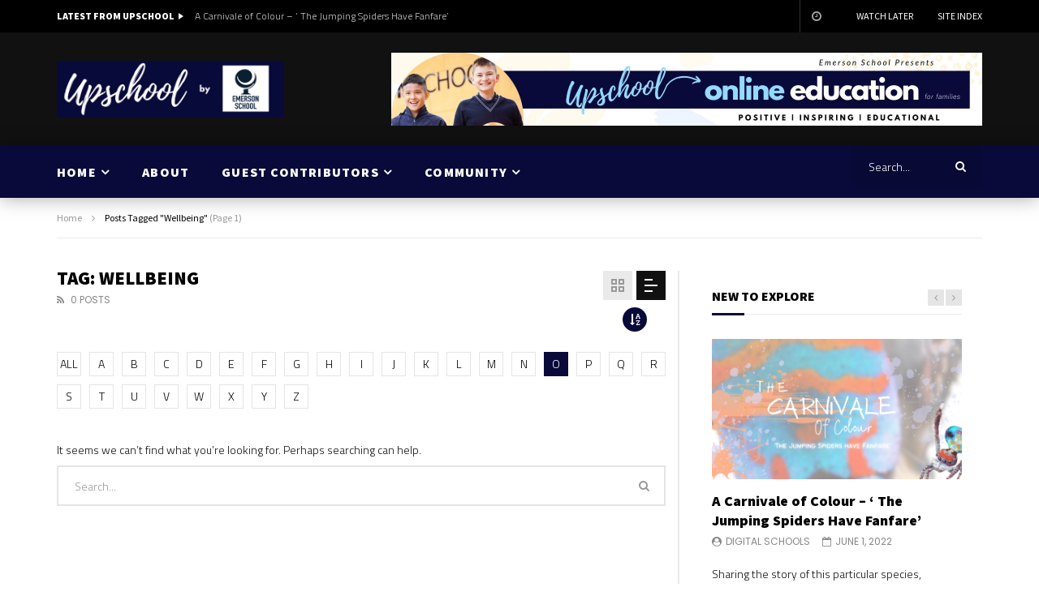

--- FILE ---
content_type: text/html; charset=UTF-8
request_url: https://www.emersonsc.vic.edu.au/upschool/tag/wellbeing/?paged=1&tag=wellbeing&alphabet_filter=O&archive_query
body_size: 24040
content:
<!doctype html>
<html lang="en-US">

<head>
	<meta charset="UTF-8">
	<meta name="viewport" content="width=device-width, initial-scale=1, maximum-scale=1">
    	<link rel="profile" href="http://gmpg.org/xfn/11">
	<title>Wellbeing &#8211; Upschool By Emerson School</title>
<meta name='robots' content='max-image-preview:large' />
<link rel='dns-prefetch' href='//fonts.googleapis.com' />
<link rel='preconnect' href='https://fonts.gstatic.com' crossorigin />
<link rel="alternate" type="application/rss+xml" title="Upschool By Emerson School &raquo; Feed" href="https://www.emersonsc.vic.edu.au/upschool/feed/" />
<link rel="alternate" type="application/rss+xml" title="Upschool By Emerson School &raquo; Comments Feed" href="https://www.emersonsc.vic.edu.au/upschool/comments/feed/" />
<link rel="alternate" type="application/rss+xml" title="Upschool By Emerson School &raquo; Wellbeing Tag Feed" href="https://www.emersonsc.vic.edu.au/upschool/tag/wellbeing/feed/" />
<script type="text/javascript">
window._wpemojiSettings = {"baseUrl":"https:\/\/s.w.org\/images\/core\/emoji\/14.0.0\/72x72\/","ext":".png","svgUrl":"https:\/\/s.w.org\/images\/core\/emoji\/14.0.0\/svg\/","svgExt":".svg","source":{"concatemoji":"https:\/\/www.emersonsc.vic.edu.au\/upschool\/wp-includes\/js\/wp-emoji-release.min.js?ver=6.1.9"}};
/*! This file is auto-generated */
!function(e,a,t){var n,r,o,i=a.createElement("canvas"),p=i.getContext&&i.getContext("2d");function s(e,t){var a=String.fromCharCode,e=(p.clearRect(0,0,i.width,i.height),p.fillText(a.apply(this,e),0,0),i.toDataURL());return p.clearRect(0,0,i.width,i.height),p.fillText(a.apply(this,t),0,0),e===i.toDataURL()}function c(e){var t=a.createElement("script");t.src=e,t.defer=t.type="text/javascript",a.getElementsByTagName("head")[0].appendChild(t)}for(o=Array("flag","emoji"),t.supports={everything:!0,everythingExceptFlag:!0},r=0;r<o.length;r++)t.supports[o[r]]=function(e){if(p&&p.fillText)switch(p.textBaseline="top",p.font="600 32px Arial",e){case"flag":return s([127987,65039,8205,9895,65039],[127987,65039,8203,9895,65039])?!1:!s([55356,56826,55356,56819],[55356,56826,8203,55356,56819])&&!s([55356,57332,56128,56423,56128,56418,56128,56421,56128,56430,56128,56423,56128,56447],[55356,57332,8203,56128,56423,8203,56128,56418,8203,56128,56421,8203,56128,56430,8203,56128,56423,8203,56128,56447]);case"emoji":return!s([129777,127995,8205,129778,127999],[129777,127995,8203,129778,127999])}return!1}(o[r]),t.supports.everything=t.supports.everything&&t.supports[o[r]],"flag"!==o[r]&&(t.supports.everythingExceptFlag=t.supports.everythingExceptFlag&&t.supports[o[r]]);t.supports.everythingExceptFlag=t.supports.everythingExceptFlag&&!t.supports.flag,t.DOMReady=!1,t.readyCallback=function(){t.DOMReady=!0},t.supports.everything||(n=function(){t.readyCallback()},a.addEventListener?(a.addEventListener("DOMContentLoaded",n,!1),e.addEventListener("load",n,!1)):(e.attachEvent("onload",n),a.attachEvent("onreadystatechange",function(){"complete"===a.readyState&&t.readyCallback()})),(e=t.source||{}).concatemoji?c(e.concatemoji):e.wpemoji&&e.twemoji&&(c(e.twemoji),c(e.wpemoji)))}(window,document,window._wpemojiSettings);
</script>
<style type="text/css">
img.wp-smiley,
img.emoji {
	display: inline !important;
	border: none !important;
	box-shadow: none !important;
	height: 1em !important;
	width: 1em !important;
	margin: 0 0.07em !important;
	vertical-align: -0.1em !important;
	background: none !important;
	padding: 0 !important;
}
</style>
	<link rel='stylesheet' id='wp-block-library-css' href='https://www.emersonsc.vic.edu.au/upschool/wp-includes/css/dist/block-library/style.min.css?ver=6.1.9' type='text/css' media='all' />
<link rel='stylesheet' id='classic-theme-styles-css' href='https://www.emersonsc.vic.edu.au/upschool/wp-includes/css/classic-themes.min.css?ver=1' type='text/css' media='all' />
<style id='global-styles-inline-css' type='text/css'>
body{--wp--preset--color--black: #000000;--wp--preset--color--cyan-bluish-gray: #abb8c3;--wp--preset--color--white: #ffffff;--wp--preset--color--pale-pink: #f78da7;--wp--preset--color--vivid-red: #cf2e2e;--wp--preset--color--luminous-vivid-orange: #ff6900;--wp--preset--color--luminous-vivid-amber: #fcb900;--wp--preset--color--light-green-cyan: #7bdcb5;--wp--preset--color--vivid-green-cyan: #00d084;--wp--preset--color--pale-cyan-blue: #8ed1fc;--wp--preset--color--vivid-cyan-blue: #0693e3;--wp--preset--color--vivid-purple: #9b51e0;--wp--preset--gradient--vivid-cyan-blue-to-vivid-purple: linear-gradient(135deg,rgba(6,147,227,1) 0%,rgb(155,81,224) 100%);--wp--preset--gradient--light-green-cyan-to-vivid-green-cyan: linear-gradient(135deg,rgb(122,220,180) 0%,rgb(0,208,130) 100%);--wp--preset--gradient--luminous-vivid-amber-to-luminous-vivid-orange: linear-gradient(135deg,rgba(252,185,0,1) 0%,rgba(255,105,0,1) 100%);--wp--preset--gradient--luminous-vivid-orange-to-vivid-red: linear-gradient(135deg,rgba(255,105,0,1) 0%,rgb(207,46,46) 100%);--wp--preset--gradient--very-light-gray-to-cyan-bluish-gray: linear-gradient(135deg,rgb(238,238,238) 0%,rgb(169,184,195) 100%);--wp--preset--gradient--cool-to-warm-spectrum: linear-gradient(135deg,rgb(74,234,220) 0%,rgb(151,120,209) 20%,rgb(207,42,186) 40%,rgb(238,44,130) 60%,rgb(251,105,98) 80%,rgb(254,248,76) 100%);--wp--preset--gradient--blush-light-purple: linear-gradient(135deg,rgb(255,206,236) 0%,rgb(152,150,240) 100%);--wp--preset--gradient--blush-bordeaux: linear-gradient(135deg,rgb(254,205,165) 0%,rgb(254,45,45) 50%,rgb(107,0,62) 100%);--wp--preset--gradient--luminous-dusk: linear-gradient(135deg,rgb(255,203,112) 0%,rgb(199,81,192) 50%,rgb(65,88,208) 100%);--wp--preset--gradient--pale-ocean: linear-gradient(135deg,rgb(255,245,203) 0%,rgb(182,227,212) 50%,rgb(51,167,181) 100%);--wp--preset--gradient--electric-grass: linear-gradient(135deg,rgb(202,248,128) 0%,rgb(113,206,126) 100%);--wp--preset--gradient--midnight: linear-gradient(135deg,rgb(2,3,129) 0%,rgb(40,116,252) 100%);--wp--preset--duotone--dark-grayscale: url('#wp-duotone-dark-grayscale');--wp--preset--duotone--grayscale: url('#wp-duotone-grayscale');--wp--preset--duotone--purple-yellow: url('#wp-duotone-purple-yellow');--wp--preset--duotone--blue-red: url('#wp-duotone-blue-red');--wp--preset--duotone--midnight: url('#wp-duotone-midnight');--wp--preset--duotone--magenta-yellow: url('#wp-duotone-magenta-yellow');--wp--preset--duotone--purple-green: url('#wp-duotone-purple-green');--wp--preset--duotone--blue-orange: url('#wp-duotone-blue-orange');--wp--preset--font-size--small: 13px;--wp--preset--font-size--medium: 20px;--wp--preset--font-size--large: 36px;--wp--preset--font-size--x-large: 42px;--wp--preset--spacing--20: 0.44rem;--wp--preset--spacing--30: 0.67rem;--wp--preset--spacing--40: 1rem;--wp--preset--spacing--50: 1.5rem;--wp--preset--spacing--60: 2.25rem;--wp--preset--spacing--70: 3.38rem;--wp--preset--spacing--80: 5.06rem;}:where(.is-layout-flex){gap: 0.5em;}body .is-layout-flow > .alignleft{float: left;margin-inline-start: 0;margin-inline-end: 2em;}body .is-layout-flow > .alignright{float: right;margin-inline-start: 2em;margin-inline-end: 0;}body .is-layout-flow > .aligncenter{margin-left: auto !important;margin-right: auto !important;}body .is-layout-constrained > .alignleft{float: left;margin-inline-start: 0;margin-inline-end: 2em;}body .is-layout-constrained > .alignright{float: right;margin-inline-start: 2em;margin-inline-end: 0;}body .is-layout-constrained > .aligncenter{margin-left: auto !important;margin-right: auto !important;}body .is-layout-constrained > :where(:not(.alignleft):not(.alignright):not(.alignfull)){max-width: var(--wp--style--global--content-size);margin-left: auto !important;margin-right: auto !important;}body .is-layout-constrained > .alignwide{max-width: var(--wp--style--global--wide-size);}body .is-layout-flex{display: flex;}body .is-layout-flex{flex-wrap: wrap;align-items: center;}body .is-layout-flex > *{margin: 0;}:where(.wp-block-columns.is-layout-flex){gap: 2em;}.has-black-color{color: var(--wp--preset--color--black) !important;}.has-cyan-bluish-gray-color{color: var(--wp--preset--color--cyan-bluish-gray) !important;}.has-white-color{color: var(--wp--preset--color--white) !important;}.has-pale-pink-color{color: var(--wp--preset--color--pale-pink) !important;}.has-vivid-red-color{color: var(--wp--preset--color--vivid-red) !important;}.has-luminous-vivid-orange-color{color: var(--wp--preset--color--luminous-vivid-orange) !important;}.has-luminous-vivid-amber-color{color: var(--wp--preset--color--luminous-vivid-amber) !important;}.has-light-green-cyan-color{color: var(--wp--preset--color--light-green-cyan) !important;}.has-vivid-green-cyan-color{color: var(--wp--preset--color--vivid-green-cyan) !important;}.has-pale-cyan-blue-color{color: var(--wp--preset--color--pale-cyan-blue) !important;}.has-vivid-cyan-blue-color{color: var(--wp--preset--color--vivid-cyan-blue) !important;}.has-vivid-purple-color{color: var(--wp--preset--color--vivid-purple) !important;}.has-black-background-color{background-color: var(--wp--preset--color--black) !important;}.has-cyan-bluish-gray-background-color{background-color: var(--wp--preset--color--cyan-bluish-gray) !important;}.has-white-background-color{background-color: var(--wp--preset--color--white) !important;}.has-pale-pink-background-color{background-color: var(--wp--preset--color--pale-pink) !important;}.has-vivid-red-background-color{background-color: var(--wp--preset--color--vivid-red) !important;}.has-luminous-vivid-orange-background-color{background-color: var(--wp--preset--color--luminous-vivid-orange) !important;}.has-luminous-vivid-amber-background-color{background-color: var(--wp--preset--color--luminous-vivid-amber) !important;}.has-light-green-cyan-background-color{background-color: var(--wp--preset--color--light-green-cyan) !important;}.has-vivid-green-cyan-background-color{background-color: var(--wp--preset--color--vivid-green-cyan) !important;}.has-pale-cyan-blue-background-color{background-color: var(--wp--preset--color--pale-cyan-blue) !important;}.has-vivid-cyan-blue-background-color{background-color: var(--wp--preset--color--vivid-cyan-blue) !important;}.has-vivid-purple-background-color{background-color: var(--wp--preset--color--vivid-purple) !important;}.has-black-border-color{border-color: var(--wp--preset--color--black) !important;}.has-cyan-bluish-gray-border-color{border-color: var(--wp--preset--color--cyan-bluish-gray) !important;}.has-white-border-color{border-color: var(--wp--preset--color--white) !important;}.has-pale-pink-border-color{border-color: var(--wp--preset--color--pale-pink) !important;}.has-vivid-red-border-color{border-color: var(--wp--preset--color--vivid-red) !important;}.has-luminous-vivid-orange-border-color{border-color: var(--wp--preset--color--luminous-vivid-orange) !important;}.has-luminous-vivid-amber-border-color{border-color: var(--wp--preset--color--luminous-vivid-amber) !important;}.has-light-green-cyan-border-color{border-color: var(--wp--preset--color--light-green-cyan) !important;}.has-vivid-green-cyan-border-color{border-color: var(--wp--preset--color--vivid-green-cyan) !important;}.has-pale-cyan-blue-border-color{border-color: var(--wp--preset--color--pale-cyan-blue) !important;}.has-vivid-cyan-blue-border-color{border-color: var(--wp--preset--color--vivid-cyan-blue) !important;}.has-vivid-purple-border-color{border-color: var(--wp--preset--color--vivid-purple) !important;}.has-vivid-cyan-blue-to-vivid-purple-gradient-background{background: var(--wp--preset--gradient--vivid-cyan-blue-to-vivid-purple) !important;}.has-light-green-cyan-to-vivid-green-cyan-gradient-background{background: var(--wp--preset--gradient--light-green-cyan-to-vivid-green-cyan) !important;}.has-luminous-vivid-amber-to-luminous-vivid-orange-gradient-background{background: var(--wp--preset--gradient--luminous-vivid-amber-to-luminous-vivid-orange) !important;}.has-luminous-vivid-orange-to-vivid-red-gradient-background{background: var(--wp--preset--gradient--luminous-vivid-orange-to-vivid-red) !important;}.has-very-light-gray-to-cyan-bluish-gray-gradient-background{background: var(--wp--preset--gradient--very-light-gray-to-cyan-bluish-gray) !important;}.has-cool-to-warm-spectrum-gradient-background{background: var(--wp--preset--gradient--cool-to-warm-spectrum) !important;}.has-blush-light-purple-gradient-background{background: var(--wp--preset--gradient--blush-light-purple) !important;}.has-blush-bordeaux-gradient-background{background: var(--wp--preset--gradient--blush-bordeaux) !important;}.has-luminous-dusk-gradient-background{background: var(--wp--preset--gradient--luminous-dusk) !important;}.has-pale-ocean-gradient-background{background: var(--wp--preset--gradient--pale-ocean) !important;}.has-electric-grass-gradient-background{background: var(--wp--preset--gradient--electric-grass) !important;}.has-midnight-gradient-background{background: var(--wp--preset--gradient--midnight) !important;}.has-small-font-size{font-size: var(--wp--preset--font-size--small) !important;}.has-medium-font-size{font-size: var(--wp--preset--font-size--medium) !important;}.has-large-font-size{font-size: var(--wp--preset--font-size--large) !important;}.has-x-large-font-size{font-size: var(--wp--preset--font-size--x-large) !important;}
.wp-block-navigation a:where(:not(.wp-element-button)){color: inherit;}
:where(.wp-block-columns.is-layout-flex){gap: 2em;}
.wp-block-pullquote{font-size: 1.5em;line-height: 1.6;}
</style>
<style id='extendify-gutenberg-patterns-and-templates-utilities-inline-css' type='text/css'>
.ext-absolute {
  position: absolute !important;
}

.ext-relative {
  position: relative !important;
}

.ext-top-base {
  top: var(--wp--style--block-gap, 1.75rem) !important;
}

.ext-top-lg {
  top: var(--extendify--spacing--large, 3rem) !important;
}

.ext--top-base {
  top: calc(var(--wp--style--block-gap, 1.75rem) * -1) !important;
}

.ext--top-lg {
  top: calc(var(--extendify--spacing--large, 3rem) * -1) !important;
}

.ext-right-base {
  right: var(--wp--style--block-gap, 1.75rem) !important;
}

.ext-right-lg {
  right: var(--extendify--spacing--large, 3rem) !important;
}

.ext--right-base {
  right: calc(var(--wp--style--block-gap, 1.75rem) * -1) !important;
}

.ext--right-lg {
  right: calc(var(--extendify--spacing--large, 3rem) * -1) !important;
}

.ext-bottom-base {
  bottom: var(--wp--style--block-gap, 1.75rem) !important;
}

.ext-bottom-lg {
  bottom: var(--extendify--spacing--large, 3rem) !important;
}

.ext--bottom-base {
  bottom: calc(var(--wp--style--block-gap, 1.75rem) * -1) !important;
}

.ext--bottom-lg {
  bottom: calc(var(--extendify--spacing--large, 3rem) * -1) !important;
}

.ext-left-base {
  left: var(--wp--style--block-gap, 1.75rem) !important;
}

.ext-left-lg {
  left: var(--extendify--spacing--large, 3rem) !important;
}

.ext--left-base {
  left: calc(var(--wp--style--block-gap, 1.75rem) * -1) !important;
}

.ext--left-lg {
  left: calc(var(--extendify--spacing--large, 3rem) * -1) !important;
}

.ext-order-1 {
  order: 1 !important;
}

.ext-order-2 {
  order: 2 !important;
}

.ext-col-auto {
  grid-column: auto !important;
}

.ext-col-span-1 {
  grid-column: span 1 / span 1 !important;
}

.ext-col-span-2 {
  grid-column: span 2 / span 2 !important;
}

.ext-col-span-3 {
  grid-column: span 3 / span 3 !important;
}

.ext-col-span-4 {
  grid-column: span 4 / span 4 !important;
}

.ext-col-span-5 {
  grid-column: span 5 / span 5 !important;
}

.ext-col-span-6 {
  grid-column: span 6 / span 6 !important;
}

.ext-col-span-7 {
  grid-column: span 7 / span 7 !important;
}

.ext-col-span-8 {
  grid-column: span 8 / span 8 !important;
}

.ext-col-span-9 {
  grid-column: span 9 / span 9 !important;
}

.ext-col-span-10 {
  grid-column: span 10 / span 10 !important;
}

.ext-col-span-11 {
  grid-column: span 11 / span 11 !important;
}

.ext-col-span-12 {
  grid-column: span 12 / span 12 !important;
}

.ext-col-span-full {
  grid-column: 1 / -1 !important;
}

.ext-col-start-1 {
  grid-column-start: 1 !important;
}

.ext-col-start-2 {
  grid-column-start: 2 !important;
}

.ext-col-start-3 {
  grid-column-start: 3 !important;
}

.ext-col-start-4 {
  grid-column-start: 4 !important;
}

.ext-col-start-5 {
  grid-column-start: 5 !important;
}

.ext-col-start-6 {
  grid-column-start: 6 !important;
}

.ext-col-start-7 {
  grid-column-start: 7 !important;
}

.ext-col-start-8 {
  grid-column-start: 8 !important;
}

.ext-col-start-9 {
  grid-column-start: 9 !important;
}

.ext-col-start-10 {
  grid-column-start: 10 !important;
}

.ext-col-start-11 {
  grid-column-start: 11 !important;
}

.ext-col-start-12 {
  grid-column-start: 12 !important;
}

.ext-col-start-13 {
  grid-column-start: 13 !important;
}

.ext-col-start-auto {
  grid-column-start: auto !important;
}

.ext-col-end-1 {
  grid-column-end: 1 !important;
}

.ext-col-end-2 {
  grid-column-end: 2 !important;
}

.ext-col-end-3 {
  grid-column-end: 3 !important;
}

.ext-col-end-4 {
  grid-column-end: 4 !important;
}

.ext-col-end-5 {
  grid-column-end: 5 !important;
}

.ext-col-end-6 {
  grid-column-end: 6 !important;
}

.ext-col-end-7 {
  grid-column-end: 7 !important;
}

.ext-col-end-8 {
  grid-column-end: 8 !important;
}

.ext-col-end-9 {
  grid-column-end: 9 !important;
}

.ext-col-end-10 {
  grid-column-end: 10 !important;
}

.ext-col-end-11 {
  grid-column-end: 11 !important;
}

.ext-col-end-12 {
  grid-column-end: 12 !important;
}

.ext-col-end-13 {
  grid-column-end: 13 !important;
}

.ext-col-end-auto {
  grid-column-end: auto !important;
}

.ext-row-auto {
  grid-row: auto !important;
}

.ext-row-span-1 {
  grid-row: span 1 / span 1 !important;
}

.ext-row-span-2 {
  grid-row: span 2 / span 2 !important;
}

.ext-row-span-3 {
  grid-row: span 3 / span 3 !important;
}

.ext-row-span-4 {
  grid-row: span 4 / span 4 !important;
}

.ext-row-span-5 {
  grid-row: span 5 / span 5 !important;
}

.ext-row-span-6 {
  grid-row: span 6 / span 6 !important;
}

.ext-row-span-full {
  grid-row: 1 / -1 !important;
}

.ext-row-start-1 {
  grid-row-start: 1 !important;
}

.ext-row-start-2 {
  grid-row-start: 2 !important;
}

.ext-row-start-3 {
  grid-row-start: 3 !important;
}

.ext-row-start-4 {
  grid-row-start: 4 !important;
}

.ext-row-start-5 {
  grid-row-start: 5 !important;
}

.ext-row-start-6 {
  grid-row-start: 6 !important;
}

.ext-row-start-7 {
  grid-row-start: 7 !important;
}

.ext-row-start-auto {
  grid-row-start: auto !important;
}

.ext-row-end-1 {
  grid-row-end: 1 !important;
}

.ext-row-end-2 {
  grid-row-end: 2 !important;
}

.ext-row-end-3 {
  grid-row-end: 3 !important;
}

.ext-row-end-4 {
  grid-row-end: 4 !important;
}

.ext-row-end-5 {
  grid-row-end: 5 !important;
}

.ext-row-end-6 {
  grid-row-end: 6 !important;
}

.ext-row-end-7 {
  grid-row-end: 7 !important;
}

.ext-row-end-auto {
  grid-row-end: auto !important;
}

.ext-m-0:not([style*="margin"]) {
  margin: 0 !important;
}

.ext-m-auto:not([style*="margin"]) {
  margin: auto !important;
}

.ext-m-base:not([style*="margin"]) {
  margin: var(--wp--style--block-gap, 1.75rem) !important;
}

.ext-m-lg:not([style*="margin"]) {
  margin: var(--extendify--spacing--large, 3rem) !important;
}

.ext--m-base:not([style*="margin"]) {
  margin: calc(var(--wp--style--block-gap, 1.75rem) * -1) !important;
}

.ext--m-lg:not([style*="margin"]) {
  margin: calc(var(--extendify--spacing--large, 3rem) * -1) !important;
}

.ext-mx-0:not([style*="margin"]) {
  margin-left: 0 !important;
  margin-right: 0 !important;
}

.ext-mx-auto:not([style*="margin"]) {
  margin-left: auto !important;
  margin-right: auto !important;
}

.ext-mx-base:not([style*="margin"]) {
  margin-left: var(--wp--style--block-gap, 1.75rem) !important;
  margin-right: var(--wp--style--block-gap, 1.75rem) !important;
}

.ext-mx-lg:not([style*="margin"]) {
  margin-left: var(--extendify--spacing--large, 3rem) !important;
  margin-right: var(--extendify--spacing--large, 3rem) !important;
}

.ext--mx-base:not([style*="margin"]) {
  margin-left: calc(var(--wp--style--block-gap, 1.75rem) * -1) !important;
  margin-right: calc(var(--wp--style--block-gap, 1.75rem) * -1) !important;
}

.ext--mx-lg:not([style*="margin"]) {
  margin-left: calc(var(--extendify--spacing--large, 3rem) * -1) !important;
  margin-right: calc(var(--extendify--spacing--large, 3rem) * -1) !important;
}

.ext-my-0:not([style*="margin"]) {
  margin-top: 0 !important;
  margin-bottom: 0 !important;
}

.ext-my-auto:not([style*="margin"]) {
  margin-top: auto !important;
  margin-bottom: auto !important;
}

.ext-my-base:not([style*="margin"]) {
  margin-top: var(--wp--style--block-gap, 1.75rem) !important;
  margin-bottom: var(--wp--style--block-gap, 1.75rem) !important;
}

.ext-my-lg:not([style*="margin"]) {
  margin-top: var(--extendify--spacing--large, 3rem) !important;
  margin-bottom: var(--extendify--spacing--large, 3rem) !important;
}

.ext--my-base:not([style*="margin"]) {
  margin-top: calc(var(--wp--style--block-gap, 1.75rem) * -1) !important;
  margin-bottom: calc(var(--wp--style--block-gap, 1.75rem) * -1) !important;
}

.ext--my-lg:not([style*="margin"]) {
  margin-top: calc(var(--extendify--spacing--large, 3rem) * -1) !important;
  margin-bottom: calc(var(--extendify--spacing--large, 3rem) * -1) !important;
}

.ext-mt-0:not([style*="margin"]) {
  margin-top: 0 !important;
}

.ext-mt-auto:not([style*="margin"]) {
  margin-top: auto !important;
}

.ext-mt-base:not([style*="margin"]) {
  margin-top: var(--wp--style--block-gap, 1.75rem) !important;
}

.ext-mt-lg:not([style*="margin"]) {
  margin-top: var(--extendify--spacing--large, 3rem) !important;
}

.ext--mt-base:not([style*="margin"]) {
  margin-top: calc(var(--wp--style--block-gap, 1.75rem) * -1) !important;
}

.ext--mt-lg:not([style*="margin"]) {
  margin-top: calc(var(--extendify--spacing--large, 3rem) * -1) !important;
}

.ext-mr-0:not([style*="margin"]) {
  margin-right: 0 !important;
}

.ext-mr-auto:not([style*="margin"]) {
  margin-right: auto !important;
}

.ext-mr-base:not([style*="margin"]) {
  margin-right: var(--wp--style--block-gap, 1.75rem) !important;
}

.ext-mr-lg:not([style*="margin"]) {
  margin-right: var(--extendify--spacing--large, 3rem) !important;
}

.ext--mr-base:not([style*="margin"]) {
  margin-right: calc(var(--wp--style--block-gap, 1.75rem) * -1) !important;
}

.ext--mr-lg:not([style*="margin"]) {
  margin-right: calc(var(--extendify--spacing--large, 3rem) * -1) !important;
}

.ext-mb-0:not([style*="margin"]) {
  margin-bottom: 0 !important;
}

.ext-mb-auto:not([style*="margin"]) {
  margin-bottom: auto !important;
}

.ext-mb-base:not([style*="margin"]) {
  margin-bottom: var(--wp--style--block-gap, 1.75rem) !important;
}

.ext-mb-lg:not([style*="margin"]) {
  margin-bottom: var(--extendify--spacing--large, 3rem) !important;
}

.ext--mb-base:not([style*="margin"]) {
  margin-bottom: calc(var(--wp--style--block-gap, 1.75rem) * -1) !important;
}

.ext--mb-lg:not([style*="margin"]) {
  margin-bottom: calc(var(--extendify--spacing--large, 3rem) * -1) !important;
}

.ext-ml-0:not([style*="margin"]) {
  margin-left: 0 !important;
}

.ext-ml-auto:not([style*="margin"]) {
  margin-left: auto !important;
}

.ext-ml-base:not([style*="margin"]) {
  margin-left: var(--wp--style--block-gap, 1.75rem) !important;
}

.ext-ml-lg:not([style*="margin"]) {
  margin-left: var(--extendify--spacing--large, 3rem) !important;
}

.ext--ml-base:not([style*="margin"]) {
  margin-left: calc(var(--wp--style--block-gap, 1.75rem) * -1) !important;
}

.ext--ml-lg:not([style*="margin"]) {
  margin-left: calc(var(--extendify--spacing--large, 3rem) * -1) !important;
}

.ext-block {
  display: block !important;
}

.ext-inline-block {
  display: inline-block !important;
}

.ext-inline {
  display: inline !important;
}

.ext-flex {
  display: flex !important;
}

.ext-inline-flex {
  display: inline-flex !important;
}

.ext-grid {
  display: grid !important;
}

.ext-inline-grid {
  display: inline-grid !important;
}

.ext-hidden {
  display: none !important;
}

.ext-w-auto {
  width: auto !important;
}

.ext-w-full {
  width: 100% !important;
}

.ext-max-w-full {
  max-width: 100% !important;
}

.ext-flex-1 {
  flex: 1 1 0% !important;
}

.ext-flex-auto {
  flex: 1 1 auto !important;
}

.ext-flex-initial {
  flex: 0 1 auto !important;
}

.ext-flex-none {
  flex: none !important;
}

.ext-flex-shrink-0 {
  flex-shrink: 0 !important;
}

.ext-flex-shrink {
  flex-shrink: 1 !important;
}

.ext-flex-grow-0 {
  flex-grow: 0 !important;
}

.ext-flex-grow {
  flex-grow: 1 !important;
}

.ext-list-none {
  list-style-type: none !important;
}

.ext-grid-cols-1 {
  grid-template-columns: repeat(1, minmax(0, 1fr)) !important;
}

.ext-grid-cols-2 {
  grid-template-columns: repeat(2, minmax(0, 1fr)) !important;
}

.ext-grid-cols-3 {
  grid-template-columns: repeat(3, minmax(0, 1fr)) !important;
}

.ext-grid-cols-4 {
  grid-template-columns: repeat(4, minmax(0, 1fr)) !important;
}

.ext-grid-cols-5 {
  grid-template-columns: repeat(5, minmax(0, 1fr)) !important;
}

.ext-grid-cols-6 {
  grid-template-columns: repeat(6, minmax(0, 1fr)) !important;
}

.ext-grid-cols-7 {
  grid-template-columns: repeat(7, minmax(0, 1fr)) !important;
}

.ext-grid-cols-8 {
  grid-template-columns: repeat(8, minmax(0, 1fr)) !important;
}

.ext-grid-cols-9 {
  grid-template-columns: repeat(9, minmax(0, 1fr)) !important;
}

.ext-grid-cols-10 {
  grid-template-columns: repeat(10, minmax(0, 1fr)) !important;
}

.ext-grid-cols-11 {
  grid-template-columns: repeat(11, minmax(0, 1fr)) !important;
}

.ext-grid-cols-12 {
  grid-template-columns: repeat(12, minmax(0, 1fr)) !important;
}

.ext-grid-cols-none {
  grid-template-columns: none !important;
}

.ext-grid-rows-1 {
  grid-template-rows: repeat(1, minmax(0, 1fr)) !important;
}

.ext-grid-rows-2 {
  grid-template-rows: repeat(2, minmax(0, 1fr)) !important;
}

.ext-grid-rows-3 {
  grid-template-rows: repeat(3, minmax(0, 1fr)) !important;
}

.ext-grid-rows-4 {
  grid-template-rows: repeat(4, minmax(0, 1fr)) !important;
}

.ext-grid-rows-5 {
  grid-template-rows: repeat(5, minmax(0, 1fr)) !important;
}

.ext-grid-rows-6 {
  grid-template-rows: repeat(6, minmax(0, 1fr)) !important;
}

.ext-grid-rows-none {
  grid-template-rows: none !important;
}

.ext-flex-row {
  flex-direction: row !important;
}

.ext-flex-row-reverse {
  flex-direction: row-reverse !important;
}

.ext-flex-col {
  flex-direction: column !important;
}

.ext-flex-col-reverse {
  flex-direction: column-reverse !important;
}

.ext-flex-wrap {
  flex-wrap: wrap !important;
}

.ext-flex-wrap-reverse {
  flex-wrap: wrap-reverse !important;
}

.ext-flex-nowrap {
  flex-wrap: nowrap !important;
}

.ext-items-start {
  align-items: flex-start !important;
}

.ext-items-end {
  align-items: flex-end !important;
}

.ext-items-center {
  align-items: center !important;
}

.ext-items-baseline {
  align-items: baseline !important;
}

.ext-items-stretch {
  align-items: stretch !important;
}

.ext-justify-start {
  justify-content: flex-start !important;
}

.ext-justify-end {
  justify-content: flex-end !important;
}

.ext-justify-center {
  justify-content: center !important;
}

.ext-justify-between {
  justify-content: space-between !important;
}

.ext-justify-around {
  justify-content: space-around !important;
}

.ext-justify-evenly {
  justify-content: space-evenly !important;
}

.ext-justify-items-start {
  justify-items: start !important;
}

.ext-justify-items-end {
  justify-items: end !important;
}

.ext-justify-items-center {
  justify-items: center !important;
}

.ext-justify-items-stretch {
  justify-items: stretch !important;
}

.ext-gap-0 {
  gap: 0 !important;
}

.ext-gap-base {
  gap: var(--wp--style--block-gap, 1.75rem) !important;
}

.ext-gap-lg {
  gap: var(--extendify--spacing--large, 3rem) !important;
}

.ext-gap-x-0 {
  -moz-column-gap: 0 !important;
       column-gap: 0 !important;
}

.ext-gap-x-base {
  -moz-column-gap: var(--wp--style--block-gap, 1.75rem) !important;
       column-gap: var(--wp--style--block-gap, 1.75rem) !important;
}

.ext-gap-x-lg {
  -moz-column-gap: var(--extendify--spacing--large, 3rem) !important;
       column-gap: var(--extendify--spacing--large, 3rem) !important;
}

.ext-gap-y-0 {
  row-gap: 0 !important;
}

.ext-gap-y-base {
  row-gap: var(--wp--style--block-gap, 1.75rem) !important;
}

.ext-gap-y-lg {
  row-gap: var(--extendify--spacing--large, 3rem) !important;
}

.ext-justify-self-auto {
  justify-self: auto !important;
}

.ext-justify-self-start {
  justify-self: start !important;
}

.ext-justify-self-end {
  justify-self: end !important;
}

.ext-justify-self-center {
  justify-self: center !important;
}

.ext-justify-self-stretch {
  justify-self: stretch !important;
}

.ext-rounded-none {
  border-radius: 0px !important;
}

.ext-rounded-full {
  border-radius: 9999px !important;
}

.ext-rounded-t-none {
  border-top-left-radius: 0px !important;
  border-top-right-radius: 0px !important;
}

.ext-rounded-t-full {
  border-top-left-radius: 9999px !important;
  border-top-right-radius: 9999px !important;
}

.ext-rounded-r-none {
  border-top-right-radius: 0px !important;
  border-bottom-right-radius: 0px !important;
}

.ext-rounded-r-full {
  border-top-right-radius: 9999px !important;
  border-bottom-right-radius: 9999px !important;
}

.ext-rounded-b-none {
  border-bottom-right-radius: 0px !important;
  border-bottom-left-radius: 0px !important;
}

.ext-rounded-b-full {
  border-bottom-right-radius: 9999px !important;
  border-bottom-left-radius: 9999px !important;
}

.ext-rounded-l-none {
  border-top-left-radius: 0px !important;
  border-bottom-left-radius: 0px !important;
}

.ext-rounded-l-full {
  border-top-left-radius: 9999px !important;
  border-bottom-left-radius: 9999px !important;
}

.ext-rounded-tl-none {
  border-top-left-radius: 0px !important;
}

.ext-rounded-tl-full {
  border-top-left-radius: 9999px !important;
}

.ext-rounded-tr-none {
  border-top-right-radius: 0px !important;
}

.ext-rounded-tr-full {
  border-top-right-radius: 9999px !important;
}

.ext-rounded-br-none {
  border-bottom-right-radius: 0px !important;
}

.ext-rounded-br-full {
  border-bottom-right-radius: 9999px !important;
}

.ext-rounded-bl-none {
  border-bottom-left-radius: 0px !important;
}

.ext-rounded-bl-full {
  border-bottom-left-radius: 9999px !important;
}

.ext-border-0 {
  border-width: 0px !important;
}

.ext-border-t-0 {
  border-top-width: 0px !important;
}

.ext-border-r-0 {
  border-right-width: 0px !important;
}

.ext-border-b-0 {
  border-bottom-width: 0px !important;
}

.ext-border-l-0 {
  border-left-width: 0px !important;
}

.ext-p-0:not([style*="padding"]) {
  padding: 0 !important;
}

.ext-p-base:not([style*="padding"]) {
  padding: var(--wp--style--block-gap, 1.75rem) !important;
}

.ext-p-lg:not([style*="padding"]) {
  padding: var(--extendify--spacing--large, 3rem) !important;
}

.ext-px-0:not([style*="padding"]) {
  padding-left: 0 !important;
  padding-right: 0 !important;
}

.ext-px-base:not([style*="padding"]) {
  padding-left: var(--wp--style--block-gap, 1.75rem) !important;
  padding-right: var(--wp--style--block-gap, 1.75rem) !important;
}

.ext-px-lg:not([style*="padding"]) {
  padding-left: var(--extendify--spacing--large, 3rem) !important;
  padding-right: var(--extendify--spacing--large, 3rem) !important;
}

.ext-py-0:not([style*="padding"]) {
  padding-top: 0 !important;
  padding-bottom: 0 !important;
}

.ext-py-base:not([style*="padding"]) {
  padding-top: var(--wp--style--block-gap, 1.75rem) !important;
  padding-bottom: var(--wp--style--block-gap, 1.75rem) !important;
}

.ext-py-lg:not([style*="padding"]) {
  padding-top: var(--extendify--spacing--large, 3rem) !important;
  padding-bottom: var(--extendify--spacing--large, 3rem) !important;
}

.ext-pt-0:not([style*="padding"]) {
  padding-top: 0 !important;
}

.ext-pt-base:not([style*="padding"]) {
  padding-top: var(--wp--style--block-gap, 1.75rem) !important;
}

.ext-pt-lg:not([style*="padding"]) {
  padding-top: var(--extendify--spacing--large, 3rem) !important;
}

.ext-pr-0:not([style*="padding"]) {
  padding-right: 0 !important;
}

.ext-pr-base:not([style*="padding"]) {
  padding-right: var(--wp--style--block-gap, 1.75rem) !important;
}

.ext-pr-lg:not([style*="padding"]) {
  padding-right: var(--extendify--spacing--large, 3rem) !important;
}

.ext-pb-0:not([style*="padding"]) {
  padding-bottom: 0 !important;
}

.ext-pb-base:not([style*="padding"]) {
  padding-bottom: var(--wp--style--block-gap, 1.75rem) !important;
}

.ext-pb-lg:not([style*="padding"]) {
  padding-bottom: var(--extendify--spacing--large, 3rem) !important;
}

.ext-pl-0:not([style*="padding"]) {
  padding-left: 0 !important;
}

.ext-pl-base:not([style*="padding"]) {
  padding-left: var(--wp--style--block-gap, 1.75rem) !important;
}

.ext-pl-lg:not([style*="padding"]) {
  padding-left: var(--extendify--spacing--large, 3rem) !important;
}

.ext-text-left {
  text-align: left !important;
}

.ext-text-center {
  text-align: center !important;
}

.ext-text-right {
  text-align: right !important;
}

.ext-leading-none {
  line-height: 1 !important;
}

.ext-leading-tight {
  line-height: 1.25 !important;
}

.ext-leading-snug {
  line-height: 1.375 !important;
}

.ext-leading-normal {
  line-height: 1.5 !important;
}

.ext-leading-relaxed {
  line-height: 1.625 !important;
}

.ext-leading-loose {
  line-height: 2 !important;
}

.ext-aspect-square img {
  aspect-ratio: 1 / 1 !important;
  -o-object-fit: cover !important;
     object-fit: cover !important;
}

.ext-aspect-landscape img {
  aspect-ratio: 4 / 3 !important;
  -o-object-fit: cover !important;
     object-fit: cover !important;
}

.ext-aspect-landscape-wide img {
  aspect-ratio: 16 / 9 !important;
  -o-object-fit: cover !important;
     object-fit: cover !important;
}

.ext-aspect-portrait img {
  aspect-ratio: 3 / 4 !important;
  -o-object-fit: cover !important;
     object-fit: cover !important;
}

.ext-aspect-square .components-resizable-box__container,
.ext-aspect-landscape .components-resizable-box__container,
.ext-aspect-landscape-wide .components-resizable-box__container,
.ext-aspect-portrait .components-resizable-box__container {
  height: auto !important;
}

.clip-path--rhombus img {
  -webkit-clip-path: polygon(15% 6%, 80% 29%, 84% 93%, 23% 69%) !important;
          clip-path: polygon(15% 6%, 80% 29%, 84% 93%, 23% 69%) !important;
}

.clip-path--diamond img {
  -webkit-clip-path: polygon(5% 29%, 60% 2%, 91% 64%, 36% 89%) !important;
          clip-path: polygon(5% 29%, 60% 2%, 91% 64%, 36% 89%) !important;
}

.clip-path--rhombus-alt img {
  -webkit-clip-path: polygon(14% 9%, 85% 24%, 91% 89%, 19% 76%) !important;
          clip-path: polygon(14% 9%, 85% 24%, 91% 89%, 19% 76%) !important;
}

/*
The .ext utility is a top-level class that we use to target contents within our patterns.
We use it here to ensure columns blocks display well across themes.
*/

.wp-block-columns[class*="fullwidth-cols"] {
  /* no suggestion */
  margin-bottom: unset !important;
}

.wp-block-column.editor\:pointer-events-none {
  /* no suggestion */
  margin-top: 0 !important;
  margin-bottom: 0 !important;
}

.is-root-container.block-editor-block-list__layout
    > [data-align="full"]:not(:first-of-type)
    > .wp-block-column.editor\:pointer-events-none,
.is-root-container.block-editor-block-list__layout
    > [data-align="wide"]
    > .wp-block-column.editor\:pointer-events-none {
  /* no suggestion */
  margin-top: calc(-1 * var(--wp--style--block-gap, 28px)) !important;
}

.is-root-container.block-editor-block-list__layout
    > [data-align="full"]:not(:first-of-type)
    > .ext-my-0,
.is-root-container.block-editor-block-list__layout
    > [data-align="wide"]
    > .ext-my-0:not([style*="margin"]) {
  /* no suggestion */
  margin-top: calc(-1 * var(--wp--style--block-gap, 28px)) !important;
}

/* Some popular themes use padding instead of core margin for columns; remove it */

.ext .wp-block-columns .wp-block-column[style*="padding"] {
  /* no suggestion */
  padding-left: 0 !important;
  padding-right: 0 !important;
}

/* Some popular themes add double spacing between columns; remove it */

.ext
    .wp-block-columns
    + .wp-block-columns:not([class*="mt-"]):not([class*="my-"]):not([style*="margin"]) {
  /* no suggestion */
  margin-top: 0 !important;
}

[class*="fullwidth-cols"] .wp-block-column:first-child,
[class*="fullwidth-cols"] .wp-block-group:first-child {
  /* no suggestion */
}

[class*="fullwidth-cols"] .wp-block-column:first-child, [class*="fullwidth-cols"] .wp-block-group:first-child {
  margin-top: 0 !important;
}

[class*="fullwidth-cols"] .wp-block-column:last-child,
[class*="fullwidth-cols"] .wp-block-group:last-child {
  /* no suggestion */
}

[class*="fullwidth-cols"] .wp-block-column:last-child, [class*="fullwidth-cols"] .wp-block-group:last-child {
  margin-bottom: 0 !important;
}

[class*="fullwidth-cols"] .wp-block-column:first-child > * {
  /* no suggestion */
  margin-top: 0 !important;
}

[class*="fullwidth-cols"] .wp-block-column > *:first-child {
  /* no suggestion */
  margin-top: 0 !important;
}

[class*="fullwidth-cols"] .wp-block-column > *:last-child {
  /* no suggestion */
  margin-bottom: 0 !important;
}

.ext .is-not-stacked-on-mobile .wp-block-column {
  /* no suggestion */
  margin-bottom: 0 !important;
}

/* Add base margin bottom to all columns */

.wp-block-columns[class*="fullwidth-cols"]:not(.is-not-stacked-on-mobile)
    > .wp-block-column:not(:last-child) {
  /* no suggestion */
  margin-bottom: var(--wp--style--block-gap, 1.75rem) !important;
}

@media (min-width: 782px) {
  .wp-block-columns[class*="fullwidth-cols"]:not(.is-not-stacked-on-mobile)
        > .wp-block-column:not(:last-child) {
    /* no suggestion */
    margin-bottom: 0 !important;
  }
}

/* Remove margin bottom from "not-stacked" columns */

.wp-block-columns[class*="fullwidth-cols"].is-not-stacked-on-mobile
    > .wp-block-column {
  /* no suggestion */
  margin-bottom: 0 !important;
}

@media (min-width: 600px) and (max-width: 781px) {
  .wp-block-columns[class*="fullwidth-cols"]:not(.is-not-stacked-on-mobile)
        > .wp-block-column:nth-child(even) {
    /* no suggestion */
    margin-left: var(--wp--style--block-gap, 2em) !important;
  }
}

/*
    The `tablet:fullwidth-cols` and `desktop:fullwidth-cols` utilities are used
    to counter the core/columns responsive for at our breakpoints.
*/

@media (max-width: 781px) {
  .tablet\:fullwidth-cols.wp-block-columns:not(.is-not-stacked-on-mobile) {
    flex-wrap: wrap !important;
  }

  .tablet\:fullwidth-cols.wp-block-columns:not(.is-not-stacked-on-mobile)
        > .wp-block-column {
    margin-left: 0 !important;
  }

  .tablet\:fullwidth-cols.wp-block-columns:not(.is-not-stacked-on-mobile)
        > .wp-block-column:not([style*="margin"]) {
    /* no suggestion */
    margin-left: 0 !important;
  }

  .tablet\:fullwidth-cols.wp-block-columns:not(.is-not-stacked-on-mobile)
        > .wp-block-column {
    flex-basis: 100% !important; /* Required to negate core/columns flex-basis */
  }
}

@media (max-width: 1079px) {
  .desktop\:fullwidth-cols.wp-block-columns:not(.is-not-stacked-on-mobile) {
    flex-wrap: wrap !important;
  }

  .desktop\:fullwidth-cols.wp-block-columns:not(.is-not-stacked-on-mobile)
        > .wp-block-column {
    margin-left: 0 !important;
  }

  .desktop\:fullwidth-cols.wp-block-columns:not(.is-not-stacked-on-mobile)
        > .wp-block-column:not([style*="margin"]) {
    /* no suggestion */
    margin-left: 0 !important;
  }

  .desktop\:fullwidth-cols.wp-block-columns:not(.is-not-stacked-on-mobile)
        > .wp-block-column {
    flex-basis: 100% !important; /* Required to negate core/columns flex-basis */
  }

  .desktop\:fullwidth-cols.wp-block-columns:not(.is-not-stacked-on-mobile)
        > .wp-block-column:not(:last-child) {
    margin-bottom: var(--wp--style--block-gap, 1.75rem) !important;
  }
}

.direction-rtl {
  direction: rtl !important;
}

.direction-ltr {
  direction: ltr !important;
}

/* Use "is-style-" prefix to support adding this style to the core/list block */

.is-style-inline-list {
  padding-left: 0 !important;
}

.is-style-inline-list li {
  /* no suggestion */
  list-style-type: none !important;
}

@media (min-width: 782px) {
  .is-style-inline-list li {
    margin-right: var(--wp--style--block-gap, 1.75rem) !important;
    display: inline !important;
  }
}

.is-style-inline-list li:first-child {
  /* no suggestion */
}

@media (min-width: 782px) {
  .is-style-inline-list li:first-child {
    margin-left: 0 !important;
  }
}

.is-style-inline-list li:last-child {
  /* no suggestion */
}

@media (min-width: 782px) {
  .is-style-inline-list li:last-child {
    margin-right: 0 !important;
  }
}

.bring-to-front {
  position: relative !important;
  z-index: 10 !important;
}

.text-stroke {
  -webkit-text-stroke-width: var(
        --wp--custom--typography--text-stroke-width,
        2px
    ) !important;
  -webkit-text-stroke-color: var(--wp--preset--color--background) !important;
}

.text-stroke--primary {
  -webkit-text-stroke-width: var(
        --wp--custom--typography--text-stroke-width,
        2px
    ) !important;
  -webkit-text-stroke-color: var(--wp--preset--color--primary) !important;
}

.text-stroke--secondary {
  -webkit-text-stroke-width: var(
        --wp--custom--typography--text-stroke-width,
        2px
    ) !important;
  -webkit-text-stroke-color: var(--wp--preset--color--secondary) !important;
}

.editor\:no-caption .block-editor-rich-text__editable {
  display: none !important;
}

.editor\:no-inserter > .block-list-appender,
.editor\:no-inserter .wp-block-group__inner-container > .block-list-appender {
  display: none !important;
}

.editor\:no-inserter .wp-block-cover__inner-container > .block-list-appender {
  display: none !important;
}

.editor\:no-inserter .wp-block-column:not(.is-selected) > .block-list-appender {
  display: none !important;
}

.editor\:no-resize .components-resizable-box__handle::after,
.editor\:no-resize .components-resizable-box__side-handle::before,
.editor\:no-resize .components-resizable-box__handle {
  display: none !important;
  pointer-events: none !important;
}

.editor\:no-resize .components-resizable-box__container {
  display: block !important;
}

.editor\:pointer-events-none {
  pointer-events: none !important;
}

.is-style-angled {
  /* no suggestion */
  align-items: center !important;
  justify-content: flex-end !important;
}

.ext .is-style-angled > [class*="_inner-container"] {
  align-items: center !important;
}

.is-style-angled .wp-block-cover__image-background,
.is-style-angled .wp-block-cover__video-background {
  /* no suggestion */
  -webkit-clip-path: polygon(0 0, 30% 0%, 50% 100%, 0% 100%) !important;
          clip-path: polygon(0 0, 30% 0%, 50% 100%, 0% 100%) !important;
  z-index: 1 !important;
}

@media (min-width: 782px) {
  .is-style-angled .wp-block-cover__image-background,
    .is-style-angled .wp-block-cover__video-background {
    /* no suggestion */
    -webkit-clip-path: polygon(0 0, 55% 0%, 65% 100%, 0% 100%) !important;
            clip-path: polygon(0 0, 55% 0%, 65% 100%, 0% 100%) !important;
  }
}

.has-foreground-color {
  /* no suggestion */
  color: var(--wp--preset--color--foreground, #000) !important;
}

.has-foreground-background-color {
  /* no suggestion */
  background-color: var(--wp--preset--color--foreground, #000) !important;
}

.has-background-color {
  /* no suggestion */
  color: var(--wp--preset--color--background, #fff) !important;
}

.has-background-background-color {
  /* no suggestion */
  background-color: var(--wp--preset--color--background, #fff) !important;
}

.has-primary-color {
  /* no suggestion */
  color: var(--wp--preset--color--primary, #4b5563) !important;
}

.has-primary-background-color {
  /* no suggestion */
  background-color: var(--wp--preset--color--primary, #4b5563) !important;
}

.has-secondary-color {
  /* no suggestion */
  color: var(--wp--preset--color--secondary, #9ca3af) !important;
}

.has-secondary-background-color {
  /* no suggestion */
  background-color: var(--wp--preset--color--secondary, #9ca3af) !important;
}

/* Ensure themes that target specific elements use the right colors */

.ext.has-text-color p,
.ext.has-text-color h1,
.ext.has-text-color h2,
.ext.has-text-color h3,
.ext.has-text-color h4,
.ext.has-text-color h5,
.ext.has-text-color h6 {
  /* no suggestion */
  color: currentColor !important;
}

.has-white-color {
  /* no suggestion */
  color: var(--wp--preset--color--white, #fff) !important;
}

.has-black-color {
  /* no suggestion */
  color: var(--wp--preset--color--black, #000) !important;
}

.has-ext-foreground-background-color {
  /* no suggestion */
  background-color: var(
        --wp--preset--color--foreground,
        var(--wp--preset--color--black, #000)
    ) !important;
}

.has-ext-primary-background-color {
  /* no suggestion */
  background-color: var(
        --wp--preset--color--primary,
        var(--wp--preset--color--cyan-bluish-gray, #000)
    ) !important;
}

/* Fix button borders with specified background colors */

.wp-block-button__link.has-black-background-color {
  /* no suggestion */
  border-color: var(--wp--preset--color--black, #000) !important;
}

.wp-block-button__link.has-white-background-color {
  /* no suggestion */
  border-color: var(--wp--preset--color--white, #fff) !important;
}

.has-ext-small-font-size {
  /* no suggestion */
  font-size: var(--wp--preset--font-size--ext-small) !important;
}

.has-ext-medium-font-size {
  /* no suggestion */
  font-size: var(--wp--preset--font-size--ext-medium) !important;
}

.has-ext-large-font-size {
  /* no suggestion */
  font-size: var(--wp--preset--font-size--ext-large) !important;
  line-height: 1.2 !important;
}

.has-ext-x-large-font-size {
  /* no suggestion */
  font-size: var(--wp--preset--font-size--ext-x-large) !important;
  line-height: 1 !important;
}

.has-ext-xx-large-font-size {
  /* no suggestion */
  font-size: var(--wp--preset--font-size--ext-xx-large) !important;
  line-height: 1 !important;
}

/* Line height */

.has-ext-x-large-font-size:not([style*="line-height"]) {
  /* no suggestion */
  line-height: 1.1 !important;
}

.has-ext-xx-large-font-size:not([style*="line-height"]) {
  /* no suggestion */
  line-height: 1.1 !important;
}

.ext .wp-block-group > * {
  /* Line height */
  margin-top: 0 !important;
  margin-bottom: 0 !important;
}

.ext .wp-block-group > * + * {
  margin-top: var(--wp--style--block-gap, 1.75rem) !important;
  margin-bottom: 0 !important;
}

.ext h2 {
  margin-top: var(--wp--style--block-gap, 1.75rem) !important;
  margin-bottom: var(--wp--style--block-gap, 1.75rem) !important;
}

.has-ext-x-large-font-size + p,
.has-ext-x-large-font-size + h3 {
  margin-top: 0.5rem !important;
}

.ext .wp-block-buttons > .wp-block-button.wp-block-button__width-25 {
  width: calc(25% - var(--wp--style--block-gap, 0.5em) * 0.75) !important;
  min-width: 12rem !important;
}

/* Classic themes use an inner [class*="_inner-container"] that our utilities cannot directly target, so we need to do so with a few */

.ext .ext-grid > [class*="_inner-container"] {
  /* no suggestion */
  display: grid !important;
}

/* Unhinge grid for container blocks in classic themes, and < 5.9 */

.ext > [class*="_inner-container"] > .ext-grid:not([class*="columns"]),
.ext
    > [class*="_inner-container"]
    > .wp-block
    > .ext-grid:not([class*="columns"]) {
  /* no suggestion */
  display: initial !important;
}

/* Grid Columns */

.ext .ext-grid-cols-1 > [class*="_inner-container"] {
  /* no suggestion */
  grid-template-columns: repeat(1, minmax(0, 1fr)) !important;
}

.ext .ext-grid-cols-2 > [class*="_inner-container"] {
  /* no suggestion */
  grid-template-columns: repeat(2, minmax(0, 1fr)) !important;
}

.ext .ext-grid-cols-3 > [class*="_inner-container"] {
  /* no suggestion */
  grid-template-columns: repeat(3, minmax(0, 1fr)) !important;
}

.ext .ext-grid-cols-4 > [class*="_inner-container"] {
  /* no suggestion */
  grid-template-columns: repeat(4, minmax(0, 1fr)) !important;
}

.ext .ext-grid-cols-5 > [class*="_inner-container"] {
  /* no suggestion */
  grid-template-columns: repeat(5, minmax(0, 1fr)) !important;
}

.ext .ext-grid-cols-6 > [class*="_inner-container"] {
  /* no suggestion */
  grid-template-columns: repeat(6, minmax(0, 1fr)) !important;
}

.ext .ext-grid-cols-7 > [class*="_inner-container"] {
  /* no suggestion */
  grid-template-columns: repeat(7, minmax(0, 1fr)) !important;
}

.ext .ext-grid-cols-8 > [class*="_inner-container"] {
  /* no suggestion */
  grid-template-columns: repeat(8, minmax(0, 1fr)) !important;
}

.ext .ext-grid-cols-9 > [class*="_inner-container"] {
  /* no suggestion */
  grid-template-columns: repeat(9, minmax(0, 1fr)) !important;
}

.ext .ext-grid-cols-10 > [class*="_inner-container"] {
  /* no suggestion */
  grid-template-columns: repeat(10, minmax(0, 1fr)) !important;
}

.ext .ext-grid-cols-11 > [class*="_inner-container"] {
  /* no suggestion */
  grid-template-columns: repeat(11, minmax(0, 1fr)) !important;
}

.ext .ext-grid-cols-12 > [class*="_inner-container"] {
  /* no suggestion */
  grid-template-columns: repeat(12, minmax(0, 1fr)) !important;
}

.ext .ext-grid-cols-13 > [class*="_inner-container"] {
  /* no suggestion */
  grid-template-columns: repeat(13, minmax(0, 1fr)) !important;
}

.ext .ext-grid-cols-none > [class*="_inner-container"] {
  /* no suggestion */
  grid-template-columns: none !important;
}

/* Grid Rows */

.ext .ext-grid-rows-1 > [class*="_inner-container"] {
  /* no suggestion */
  grid-template-rows: repeat(1, minmax(0, 1fr)) !important;
}

.ext .ext-grid-rows-2 > [class*="_inner-container"] {
  /* no suggestion */
  grid-template-rows: repeat(2, minmax(0, 1fr)) !important;
}

.ext .ext-grid-rows-3 > [class*="_inner-container"] {
  /* no suggestion */
  grid-template-rows: repeat(3, minmax(0, 1fr)) !important;
}

.ext .ext-grid-rows-4 > [class*="_inner-container"] {
  /* no suggestion */
  grid-template-rows: repeat(4, minmax(0, 1fr)) !important;
}

.ext .ext-grid-rows-5 > [class*="_inner-container"] {
  /* no suggestion */
  grid-template-rows: repeat(5, minmax(0, 1fr)) !important;
}

.ext .ext-grid-rows-6 > [class*="_inner-container"] {
  /* no suggestion */
  grid-template-rows: repeat(6, minmax(0, 1fr)) !important;
}

.ext .ext-grid-rows-none > [class*="_inner-container"] {
  /* no suggestion */
  grid-template-rows: none !important;
}

/* Align */

.ext .ext-items-start > [class*="_inner-container"] {
  align-items: flex-start !important;
}

.ext .ext-items-end > [class*="_inner-container"] {
  align-items: flex-end !important;
}

.ext .ext-items-center > [class*="_inner-container"] {
  align-items: center !important;
}

.ext .ext-items-baseline > [class*="_inner-container"] {
  align-items: baseline !important;
}

.ext .ext-items-stretch > [class*="_inner-container"] {
  align-items: stretch !important;
}

.ext.wp-block-group > *:last-child {
  /* no suggestion */
  margin-bottom: 0 !important;
}

/* For <5.9 */

.ext .wp-block-group__inner-container {
  /* no suggestion */
  padding: 0 !important;
}

.ext.has-background {
  /* no suggestion */
  padding-left: var(--wp--style--block-gap, 1.75rem) !important;
  padding-right: var(--wp--style--block-gap, 1.75rem) !important;
}

/* Fallback for classic theme group blocks */

.ext *[class*="inner-container"] > .alignwide *[class*="inner-container"],
.ext
    *[class*="inner-container"]
    > [data-align="wide"]
    *[class*="inner-container"] {
  /* no suggestion */
  max-width: var(--responsive--alignwide-width, 120rem) !important;
}

.ext *[class*="inner-container"] > .alignwide *[class*="inner-container"] > *,
.ext
    *[class*="inner-container"]
    > [data-align="wide"]
    *[class*="inner-container"]
    > * {
  /* no suggestion */
}

.ext *[class*="inner-container"] > .alignwide *[class*="inner-container"] > *, .ext
    *[class*="inner-container"]
    > [data-align="wide"]
    *[class*="inner-container"]
    > * {
  max-width: 100% !important;
}

/* Ensure image block display is standardized */

.ext .wp-block-image {
  /* no suggestion */
  position: relative !important;
  text-align: center !important;
}

.ext .wp-block-image img {
  /* no suggestion */
  display: inline-block !important;
  vertical-align: middle !important;
}

body {
  /* no suggestion */
  /* We need to abstract this out of tailwind.config because clamp doesnt translate with negative margins */
  --extendify--spacing--large: var(
        --wp--custom--spacing--large,
        clamp(2em, 8vw, 8em)
    ) !important;
  /* Add pattern preset font sizes */
  --wp--preset--font-size--ext-small: 1rem !important;
  --wp--preset--font-size--ext-medium: 1.125rem !important;
  --wp--preset--font-size--ext-large: clamp(1.65rem, 3.5vw, 2.15rem) !important;
  --wp--preset--font-size--ext-x-large: clamp(3rem, 6vw, 4.75rem) !important;
  --wp--preset--font-size--ext-xx-large: clamp(3.25rem, 7.5vw, 5.75rem) !important;
  /* Fallbacks for pre 5.9 themes */
  --wp--preset--color--black: #000 !important;
  --wp--preset--color--white: #fff !important;
}

.ext * {
  box-sizing: border-box !important;
}

/* Astra: Remove spacer block visuals in the library */

.block-editor-block-preview__content-iframe
    .ext
    [data-type="core/spacer"]
    .components-resizable-box__container {
  /* no suggestion */
  background: transparent !important;
}

.block-editor-block-preview__content-iframe
    .ext
    [data-type="core/spacer"]
    .block-library-spacer__resize-container::before {
  /* no suggestion */
  display: none !important;
}

/* Twenty Twenty adds a lot of margin automatically to blocks. We only want our own margin added to our patterns. */

.ext .wp-block-group__inner-container figure.wp-block-gallery.alignfull {
  /* no suggestion */
  margin-top: unset !important;
  margin-bottom: unset !important;
}

/* Ensure no funky business is assigned to alignwide */

.ext .alignwide {
  /* no suggestion */
  margin-left: auto !important;
  margin-right: auto !important;
}

/* Negate blockGap being inappropriately assigned in the editor */

.is-root-container.block-editor-block-list__layout
    > [data-align="full"]:not(:first-of-type)
    > .ext-my-0,
.is-root-container.block-editor-block-list__layout
    > [data-align="wide"]
    > .ext-my-0:not([style*="margin"]) {
  /* no suggestion */
  margin-top: calc(-1 * var(--wp--style--block-gap, 28px)) !important;
}

/* Ensure vh content in previews looks taller */

.block-editor-block-preview__content-iframe .preview\:min-h-50 {
  /* no suggestion */
  min-height: 50vw !important;
}

.block-editor-block-preview__content-iframe .preview\:min-h-60 {
  /* no suggestion */
  min-height: 60vw !important;
}

.block-editor-block-preview__content-iframe .preview\:min-h-70 {
  /* no suggestion */
  min-height: 70vw !important;
}

.block-editor-block-preview__content-iframe .preview\:min-h-80 {
  /* no suggestion */
  min-height: 80vw !important;
}

.block-editor-block-preview__content-iframe .preview\:min-h-100 {
  /* no suggestion */
  min-height: 100vw !important;
}

/*  Removes excess margin when applied to the alignfull parent div in Block Themes */

.ext-mr-0.alignfull:not([style*="margin"]):not([style*="margin"]) {
  /* no suggestion */
  margin-right: 0 !important;
}

.ext-ml-0:not([style*="margin"]):not([style*="margin"]) {
  /* no suggestion */
  margin-left: 0 !important;
}

/*  Ensures fullwidth blocks display properly in the editor when margin is zeroed out */

.is-root-container
    .wp-block[data-align="full"]
    > .ext-mx-0:not([style*="margin"]):not([style*="margin"]) {
  /* no suggestion */
  margin-right: calc(1 * var(--wp--custom--spacing--outer, 0)) !important;
  margin-left: calc(1 * var(--wp--custom--spacing--outer, 0)) !important;
  overflow: hidden !important;
  width: unset !important;
}

@media (min-width: 782px) {
  .tablet\:ext-absolute {
    position: absolute !important;
  }

  .tablet\:ext-relative {
    position: relative !important;
  }

  .tablet\:ext-top-base {
    top: var(--wp--style--block-gap, 1.75rem) !important;
  }

  .tablet\:ext-top-lg {
    top: var(--extendify--spacing--large, 3rem) !important;
  }

  .tablet\:ext--top-base {
    top: calc(var(--wp--style--block-gap, 1.75rem) * -1) !important;
  }

  .tablet\:ext--top-lg {
    top: calc(var(--extendify--spacing--large, 3rem) * -1) !important;
  }

  .tablet\:ext-right-base {
    right: var(--wp--style--block-gap, 1.75rem) !important;
  }

  .tablet\:ext-right-lg {
    right: var(--extendify--spacing--large, 3rem) !important;
  }

  .tablet\:ext--right-base {
    right: calc(var(--wp--style--block-gap, 1.75rem) * -1) !important;
  }

  .tablet\:ext--right-lg {
    right: calc(var(--extendify--spacing--large, 3rem) * -1) !important;
  }

  .tablet\:ext-bottom-base {
    bottom: var(--wp--style--block-gap, 1.75rem) !important;
  }

  .tablet\:ext-bottom-lg {
    bottom: var(--extendify--spacing--large, 3rem) !important;
  }

  .tablet\:ext--bottom-base {
    bottom: calc(var(--wp--style--block-gap, 1.75rem) * -1) !important;
  }

  .tablet\:ext--bottom-lg {
    bottom: calc(var(--extendify--spacing--large, 3rem) * -1) !important;
  }

  .tablet\:ext-left-base {
    left: var(--wp--style--block-gap, 1.75rem) !important;
  }

  .tablet\:ext-left-lg {
    left: var(--extendify--spacing--large, 3rem) !important;
  }

  .tablet\:ext--left-base {
    left: calc(var(--wp--style--block-gap, 1.75rem) * -1) !important;
  }

  .tablet\:ext--left-lg {
    left: calc(var(--extendify--spacing--large, 3rem) * -1) !important;
  }

  .tablet\:ext-order-1 {
    order: 1 !important;
  }

  .tablet\:ext-order-2 {
    order: 2 !important;
  }

  .tablet\:ext-m-0:not([style*="margin"]) {
    margin: 0 !important;
  }

  .tablet\:ext-m-auto:not([style*="margin"]) {
    margin: auto !important;
  }

  .tablet\:ext-m-base:not([style*="margin"]) {
    margin: var(--wp--style--block-gap, 1.75rem) !important;
  }

  .tablet\:ext-m-lg:not([style*="margin"]) {
    margin: var(--extendify--spacing--large, 3rem) !important;
  }

  .tablet\:ext--m-base:not([style*="margin"]) {
    margin: calc(var(--wp--style--block-gap, 1.75rem) * -1) !important;
  }

  .tablet\:ext--m-lg:not([style*="margin"]) {
    margin: calc(var(--extendify--spacing--large, 3rem) * -1) !important;
  }

  .tablet\:ext-mx-0:not([style*="margin"]) {
    margin-left: 0 !important;
    margin-right: 0 !important;
  }

  .tablet\:ext-mx-auto:not([style*="margin"]) {
    margin-left: auto !important;
    margin-right: auto !important;
  }

  .tablet\:ext-mx-base:not([style*="margin"]) {
    margin-left: var(--wp--style--block-gap, 1.75rem) !important;
    margin-right: var(--wp--style--block-gap, 1.75rem) !important;
  }

  .tablet\:ext-mx-lg:not([style*="margin"]) {
    margin-left: var(--extendify--spacing--large, 3rem) !important;
    margin-right: var(--extendify--spacing--large, 3rem) !important;
  }

  .tablet\:ext--mx-base:not([style*="margin"]) {
    margin-left: calc(var(--wp--style--block-gap, 1.75rem) * -1) !important;
    margin-right: calc(var(--wp--style--block-gap, 1.75rem) * -1) !important;
  }

  .tablet\:ext--mx-lg:not([style*="margin"]) {
    margin-left: calc(var(--extendify--spacing--large, 3rem) * -1) !important;
    margin-right: calc(var(--extendify--spacing--large, 3rem) * -1) !important;
  }

  .tablet\:ext-my-0:not([style*="margin"]) {
    margin-top: 0 !important;
    margin-bottom: 0 !important;
  }

  .tablet\:ext-my-auto:not([style*="margin"]) {
    margin-top: auto !important;
    margin-bottom: auto !important;
  }

  .tablet\:ext-my-base:not([style*="margin"]) {
    margin-top: var(--wp--style--block-gap, 1.75rem) !important;
    margin-bottom: var(--wp--style--block-gap, 1.75rem) !important;
  }

  .tablet\:ext-my-lg:not([style*="margin"]) {
    margin-top: var(--extendify--spacing--large, 3rem) !important;
    margin-bottom: var(--extendify--spacing--large, 3rem) !important;
  }

  .tablet\:ext--my-base:not([style*="margin"]) {
    margin-top: calc(var(--wp--style--block-gap, 1.75rem) * -1) !important;
    margin-bottom: calc(var(--wp--style--block-gap, 1.75rem) * -1) !important;
  }

  .tablet\:ext--my-lg:not([style*="margin"]) {
    margin-top: calc(var(--extendify--spacing--large, 3rem) * -1) !important;
    margin-bottom: calc(var(--extendify--spacing--large, 3rem) * -1) !important;
  }

  .tablet\:ext-mt-0:not([style*="margin"]) {
    margin-top: 0 !important;
  }

  .tablet\:ext-mt-auto:not([style*="margin"]) {
    margin-top: auto !important;
  }

  .tablet\:ext-mt-base:not([style*="margin"]) {
    margin-top: var(--wp--style--block-gap, 1.75rem) !important;
  }

  .tablet\:ext-mt-lg:not([style*="margin"]) {
    margin-top: var(--extendify--spacing--large, 3rem) !important;
  }

  .tablet\:ext--mt-base:not([style*="margin"]) {
    margin-top: calc(var(--wp--style--block-gap, 1.75rem) * -1) !important;
  }

  .tablet\:ext--mt-lg:not([style*="margin"]) {
    margin-top: calc(var(--extendify--spacing--large, 3rem) * -1) !important;
  }

  .tablet\:ext-mr-0:not([style*="margin"]) {
    margin-right: 0 !important;
  }

  .tablet\:ext-mr-auto:not([style*="margin"]) {
    margin-right: auto !important;
  }

  .tablet\:ext-mr-base:not([style*="margin"]) {
    margin-right: var(--wp--style--block-gap, 1.75rem) !important;
  }

  .tablet\:ext-mr-lg:not([style*="margin"]) {
    margin-right: var(--extendify--spacing--large, 3rem) !important;
  }

  .tablet\:ext--mr-base:not([style*="margin"]) {
    margin-right: calc(var(--wp--style--block-gap, 1.75rem) * -1) !important;
  }

  .tablet\:ext--mr-lg:not([style*="margin"]) {
    margin-right: calc(var(--extendify--spacing--large, 3rem) * -1) !important;
  }

  .tablet\:ext-mb-0:not([style*="margin"]) {
    margin-bottom: 0 !important;
  }

  .tablet\:ext-mb-auto:not([style*="margin"]) {
    margin-bottom: auto !important;
  }

  .tablet\:ext-mb-base:not([style*="margin"]) {
    margin-bottom: var(--wp--style--block-gap, 1.75rem) !important;
  }

  .tablet\:ext-mb-lg:not([style*="margin"]) {
    margin-bottom: var(--extendify--spacing--large, 3rem) !important;
  }

  .tablet\:ext--mb-base:not([style*="margin"]) {
    margin-bottom: calc(var(--wp--style--block-gap, 1.75rem) * -1) !important;
  }

  .tablet\:ext--mb-lg:not([style*="margin"]) {
    margin-bottom: calc(var(--extendify--spacing--large, 3rem) * -1) !important;
  }

  .tablet\:ext-ml-0:not([style*="margin"]) {
    margin-left: 0 !important;
  }

  .tablet\:ext-ml-auto:not([style*="margin"]) {
    margin-left: auto !important;
  }

  .tablet\:ext-ml-base:not([style*="margin"]) {
    margin-left: var(--wp--style--block-gap, 1.75rem) !important;
  }

  .tablet\:ext-ml-lg:not([style*="margin"]) {
    margin-left: var(--extendify--spacing--large, 3rem) !important;
  }

  .tablet\:ext--ml-base:not([style*="margin"]) {
    margin-left: calc(var(--wp--style--block-gap, 1.75rem) * -1) !important;
  }

  .tablet\:ext--ml-lg:not([style*="margin"]) {
    margin-left: calc(var(--extendify--spacing--large, 3rem) * -1) !important;
  }

  .tablet\:ext-block {
    display: block !important;
  }

  .tablet\:ext-inline-block {
    display: inline-block !important;
  }

  .tablet\:ext-inline {
    display: inline !important;
  }

  .tablet\:ext-flex {
    display: flex !important;
  }

  .tablet\:ext-inline-flex {
    display: inline-flex !important;
  }

  .tablet\:ext-grid {
    display: grid !important;
  }

  .tablet\:ext-inline-grid {
    display: inline-grid !important;
  }

  .tablet\:ext-hidden {
    display: none !important;
  }

  .tablet\:ext-w-auto {
    width: auto !important;
  }

  .tablet\:ext-w-full {
    width: 100% !important;
  }

  .tablet\:ext-max-w-full {
    max-width: 100% !important;
  }

  .tablet\:ext-flex-1 {
    flex: 1 1 0% !important;
  }

  .tablet\:ext-flex-auto {
    flex: 1 1 auto !important;
  }

  .tablet\:ext-flex-initial {
    flex: 0 1 auto !important;
  }

  .tablet\:ext-flex-none {
    flex: none !important;
  }

  .tablet\:ext-flex-shrink-0 {
    flex-shrink: 0 !important;
  }

  .tablet\:ext-flex-shrink {
    flex-shrink: 1 !important;
  }

  .tablet\:ext-flex-grow-0 {
    flex-grow: 0 !important;
  }

  .tablet\:ext-flex-grow {
    flex-grow: 1 !important;
  }

  .tablet\:ext-list-none {
    list-style-type: none !important;
  }

  .tablet\:ext-grid-cols-1 {
    grid-template-columns: repeat(1, minmax(0, 1fr)) !important;
  }

  .tablet\:ext-grid-cols-2 {
    grid-template-columns: repeat(2, minmax(0, 1fr)) !important;
  }

  .tablet\:ext-grid-cols-3 {
    grid-template-columns: repeat(3, minmax(0, 1fr)) !important;
  }

  .tablet\:ext-grid-cols-4 {
    grid-template-columns: repeat(4, minmax(0, 1fr)) !important;
  }

  .tablet\:ext-grid-cols-5 {
    grid-template-columns: repeat(5, minmax(0, 1fr)) !important;
  }

  .tablet\:ext-grid-cols-6 {
    grid-template-columns: repeat(6, minmax(0, 1fr)) !important;
  }

  .tablet\:ext-grid-cols-7 {
    grid-template-columns: repeat(7, minmax(0, 1fr)) !important;
  }

  .tablet\:ext-grid-cols-8 {
    grid-template-columns: repeat(8, minmax(0, 1fr)) !important;
  }

  .tablet\:ext-grid-cols-9 {
    grid-template-columns: repeat(9, minmax(0, 1fr)) !important;
  }

  .tablet\:ext-grid-cols-10 {
    grid-template-columns: repeat(10, minmax(0, 1fr)) !important;
  }

  .tablet\:ext-grid-cols-11 {
    grid-template-columns: repeat(11, minmax(0, 1fr)) !important;
  }

  .tablet\:ext-grid-cols-12 {
    grid-template-columns: repeat(12, minmax(0, 1fr)) !important;
  }

  .tablet\:ext-grid-cols-none {
    grid-template-columns: none !important;
  }

  .tablet\:ext-flex-row {
    flex-direction: row !important;
  }

  .tablet\:ext-flex-row-reverse {
    flex-direction: row-reverse !important;
  }

  .tablet\:ext-flex-col {
    flex-direction: column !important;
  }

  .tablet\:ext-flex-col-reverse {
    flex-direction: column-reverse !important;
  }

  .tablet\:ext-flex-wrap {
    flex-wrap: wrap !important;
  }

  .tablet\:ext-flex-wrap-reverse {
    flex-wrap: wrap-reverse !important;
  }

  .tablet\:ext-flex-nowrap {
    flex-wrap: nowrap !important;
  }

  .tablet\:ext-items-start {
    align-items: flex-start !important;
  }

  .tablet\:ext-items-end {
    align-items: flex-end !important;
  }

  .tablet\:ext-items-center {
    align-items: center !important;
  }

  .tablet\:ext-items-baseline {
    align-items: baseline !important;
  }

  .tablet\:ext-items-stretch {
    align-items: stretch !important;
  }

  .tablet\:ext-justify-start {
    justify-content: flex-start !important;
  }

  .tablet\:ext-justify-end {
    justify-content: flex-end !important;
  }

  .tablet\:ext-justify-center {
    justify-content: center !important;
  }

  .tablet\:ext-justify-between {
    justify-content: space-between !important;
  }

  .tablet\:ext-justify-around {
    justify-content: space-around !important;
  }

  .tablet\:ext-justify-evenly {
    justify-content: space-evenly !important;
  }

  .tablet\:ext-justify-items-start {
    justify-items: start !important;
  }

  .tablet\:ext-justify-items-end {
    justify-items: end !important;
  }

  .tablet\:ext-justify-items-center {
    justify-items: center !important;
  }

  .tablet\:ext-justify-items-stretch {
    justify-items: stretch !important;
  }

  .tablet\:ext-justify-self-auto {
    justify-self: auto !important;
  }

  .tablet\:ext-justify-self-start {
    justify-self: start !important;
  }

  .tablet\:ext-justify-self-end {
    justify-self: end !important;
  }

  .tablet\:ext-justify-self-center {
    justify-self: center !important;
  }

  .tablet\:ext-justify-self-stretch {
    justify-self: stretch !important;
  }

  .tablet\:ext-p-0:not([style*="padding"]) {
    padding: 0 !important;
  }

  .tablet\:ext-p-base:not([style*="padding"]) {
    padding: var(--wp--style--block-gap, 1.75rem) !important;
  }

  .tablet\:ext-p-lg:not([style*="padding"]) {
    padding: var(--extendify--spacing--large, 3rem) !important;
  }

  .tablet\:ext-px-0:not([style*="padding"]) {
    padding-left: 0 !important;
    padding-right: 0 !important;
  }

  .tablet\:ext-px-base:not([style*="padding"]) {
    padding-left: var(--wp--style--block-gap, 1.75rem) !important;
    padding-right: var(--wp--style--block-gap, 1.75rem) !important;
  }

  .tablet\:ext-px-lg:not([style*="padding"]) {
    padding-left: var(--extendify--spacing--large, 3rem) !important;
    padding-right: var(--extendify--spacing--large, 3rem) !important;
  }

  .tablet\:ext-py-0:not([style*="padding"]) {
    padding-top: 0 !important;
    padding-bottom: 0 !important;
  }

  .tablet\:ext-py-base:not([style*="padding"]) {
    padding-top: var(--wp--style--block-gap, 1.75rem) !important;
    padding-bottom: var(--wp--style--block-gap, 1.75rem) !important;
  }

  .tablet\:ext-py-lg:not([style*="padding"]) {
    padding-top: var(--extendify--spacing--large, 3rem) !important;
    padding-bottom: var(--extendify--spacing--large, 3rem) !important;
  }

  .tablet\:ext-pt-0:not([style*="padding"]) {
    padding-top: 0 !important;
  }

  .tablet\:ext-pt-base:not([style*="padding"]) {
    padding-top: var(--wp--style--block-gap, 1.75rem) !important;
  }

  .tablet\:ext-pt-lg:not([style*="padding"]) {
    padding-top: var(--extendify--spacing--large, 3rem) !important;
  }

  .tablet\:ext-pr-0:not([style*="padding"]) {
    padding-right: 0 !important;
  }

  .tablet\:ext-pr-base:not([style*="padding"]) {
    padding-right: var(--wp--style--block-gap, 1.75rem) !important;
  }

  .tablet\:ext-pr-lg:not([style*="padding"]) {
    padding-right: var(--extendify--spacing--large, 3rem) !important;
  }

  .tablet\:ext-pb-0:not([style*="padding"]) {
    padding-bottom: 0 !important;
  }

  .tablet\:ext-pb-base:not([style*="padding"]) {
    padding-bottom: var(--wp--style--block-gap, 1.75rem) !important;
  }

  .tablet\:ext-pb-lg:not([style*="padding"]) {
    padding-bottom: var(--extendify--spacing--large, 3rem) !important;
  }

  .tablet\:ext-pl-0:not([style*="padding"]) {
    padding-left: 0 !important;
  }

  .tablet\:ext-pl-base:not([style*="padding"]) {
    padding-left: var(--wp--style--block-gap, 1.75rem) !important;
  }

  .tablet\:ext-pl-lg:not([style*="padding"]) {
    padding-left: var(--extendify--spacing--large, 3rem) !important;
  }

  .tablet\:ext-text-left {
    text-align: left !important;
  }

  .tablet\:ext-text-center {
    text-align: center !important;
  }

  .tablet\:ext-text-right {
    text-align: right !important;
  }
}

@media (min-width: 1080px) {
  .desktop\:ext-absolute {
    position: absolute !important;
  }

  .desktop\:ext-relative {
    position: relative !important;
  }

  .desktop\:ext-top-base {
    top: var(--wp--style--block-gap, 1.75rem) !important;
  }

  .desktop\:ext-top-lg {
    top: var(--extendify--spacing--large, 3rem) !important;
  }

  .desktop\:ext--top-base {
    top: calc(var(--wp--style--block-gap, 1.75rem) * -1) !important;
  }

  .desktop\:ext--top-lg {
    top: calc(var(--extendify--spacing--large, 3rem) * -1) !important;
  }

  .desktop\:ext-right-base {
    right: var(--wp--style--block-gap, 1.75rem) !important;
  }

  .desktop\:ext-right-lg {
    right: var(--extendify--spacing--large, 3rem) !important;
  }

  .desktop\:ext--right-base {
    right: calc(var(--wp--style--block-gap, 1.75rem) * -1) !important;
  }

  .desktop\:ext--right-lg {
    right: calc(var(--extendify--spacing--large, 3rem) * -1) !important;
  }

  .desktop\:ext-bottom-base {
    bottom: var(--wp--style--block-gap, 1.75rem) !important;
  }

  .desktop\:ext-bottom-lg {
    bottom: var(--extendify--spacing--large, 3rem) !important;
  }

  .desktop\:ext--bottom-base {
    bottom: calc(var(--wp--style--block-gap, 1.75rem) * -1) !important;
  }

  .desktop\:ext--bottom-lg {
    bottom: calc(var(--extendify--spacing--large, 3rem) * -1) !important;
  }

  .desktop\:ext-left-base {
    left: var(--wp--style--block-gap, 1.75rem) !important;
  }

  .desktop\:ext-left-lg {
    left: var(--extendify--spacing--large, 3rem) !important;
  }

  .desktop\:ext--left-base {
    left: calc(var(--wp--style--block-gap, 1.75rem) * -1) !important;
  }

  .desktop\:ext--left-lg {
    left: calc(var(--extendify--spacing--large, 3rem) * -1) !important;
  }

  .desktop\:ext-order-1 {
    order: 1 !important;
  }

  .desktop\:ext-order-2 {
    order: 2 !important;
  }

  .desktop\:ext-m-0:not([style*="margin"]) {
    margin: 0 !important;
  }

  .desktop\:ext-m-auto:not([style*="margin"]) {
    margin: auto !important;
  }

  .desktop\:ext-m-base:not([style*="margin"]) {
    margin: var(--wp--style--block-gap, 1.75rem) !important;
  }

  .desktop\:ext-m-lg:not([style*="margin"]) {
    margin: var(--extendify--spacing--large, 3rem) !important;
  }

  .desktop\:ext--m-base:not([style*="margin"]) {
    margin: calc(var(--wp--style--block-gap, 1.75rem) * -1) !important;
  }

  .desktop\:ext--m-lg:not([style*="margin"]) {
    margin: calc(var(--extendify--spacing--large, 3rem) * -1) !important;
  }

  .desktop\:ext-mx-0:not([style*="margin"]) {
    margin-left: 0 !important;
    margin-right: 0 !important;
  }

  .desktop\:ext-mx-auto:not([style*="margin"]) {
    margin-left: auto !important;
    margin-right: auto !important;
  }

  .desktop\:ext-mx-base:not([style*="margin"]) {
    margin-left: var(--wp--style--block-gap, 1.75rem) !important;
    margin-right: var(--wp--style--block-gap, 1.75rem) !important;
  }

  .desktop\:ext-mx-lg:not([style*="margin"]) {
    margin-left: var(--extendify--spacing--large, 3rem) !important;
    margin-right: var(--extendify--spacing--large, 3rem) !important;
  }

  .desktop\:ext--mx-base:not([style*="margin"]) {
    margin-left: calc(var(--wp--style--block-gap, 1.75rem) * -1) !important;
    margin-right: calc(var(--wp--style--block-gap, 1.75rem) * -1) !important;
  }

  .desktop\:ext--mx-lg:not([style*="margin"]) {
    margin-left: calc(var(--extendify--spacing--large, 3rem) * -1) !important;
    margin-right: calc(var(--extendify--spacing--large, 3rem) * -1) !important;
  }

  .desktop\:ext-my-0:not([style*="margin"]) {
    margin-top: 0 !important;
    margin-bottom: 0 !important;
  }

  .desktop\:ext-my-auto:not([style*="margin"]) {
    margin-top: auto !important;
    margin-bottom: auto !important;
  }

  .desktop\:ext-my-base:not([style*="margin"]) {
    margin-top: var(--wp--style--block-gap, 1.75rem) !important;
    margin-bottom: var(--wp--style--block-gap, 1.75rem) !important;
  }

  .desktop\:ext-my-lg:not([style*="margin"]) {
    margin-top: var(--extendify--spacing--large, 3rem) !important;
    margin-bottom: var(--extendify--spacing--large, 3rem) !important;
  }

  .desktop\:ext--my-base:not([style*="margin"]) {
    margin-top: calc(var(--wp--style--block-gap, 1.75rem) * -1) !important;
    margin-bottom: calc(var(--wp--style--block-gap, 1.75rem) * -1) !important;
  }

  .desktop\:ext--my-lg:not([style*="margin"]) {
    margin-top: calc(var(--extendify--spacing--large, 3rem) * -1) !important;
    margin-bottom: calc(var(--extendify--spacing--large, 3rem) * -1) !important;
  }

  .desktop\:ext-mt-0:not([style*="margin"]) {
    margin-top: 0 !important;
  }

  .desktop\:ext-mt-auto:not([style*="margin"]) {
    margin-top: auto !important;
  }

  .desktop\:ext-mt-base:not([style*="margin"]) {
    margin-top: var(--wp--style--block-gap, 1.75rem) !important;
  }

  .desktop\:ext-mt-lg:not([style*="margin"]) {
    margin-top: var(--extendify--spacing--large, 3rem) !important;
  }

  .desktop\:ext--mt-base:not([style*="margin"]) {
    margin-top: calc(var(--wp--style--block-gap, 1.75rem) * -1) !important;
  }

  .desktop\:ext--mt-lg:not([style*="margin"]) {
    margin-top: calc(var(--extendify--spacing--large, 3rem) * -1) !important;
  }

  .desktop\:ext-mr-0:not([style*="margin"]) {
    margin-right: 0 !important;
  }

  .desktop\:ext-mr-auto:not([style*="margin"]) {
    margin-right: auto !important;
  }

  .desktop\:ext-mr-base:not([style*="margin"]) {
    margin-right: var(--wp--style--block-gap, 1.75rem) !important;
  }

  .desktop\:ext-mr-lg:not([style*="margin"]) {
    margin-right: var(--extendify--spacing--large, 3rem) !important;
  }

  .desktop\:ext--mr-base:not([style*="margin"]) {
    margin-right: calc(var(--wp--style--block-gap, 1.75rem) * -1) !important;
  }

  .desktop\:ext--mr-lg:not([style*="margin"]) {
    margin-right: calc(var(--extendify--spacing--large, 3rem) * -1) !important;
  }

  .desktop\:ext-mb-0:not([style*="margin"]) {
    margin-bottom: 0 !important;
  }

  .desktop\:ext-mb-auto:not([style*="margin"]) {
    margin-bottom: auto !important;
  }

  .desktop\:ext-mb-base:not([style*="margin"]) {
    margin-bottom: var(--wp--style--block-gap, 1.75rem) !important;
  }

  .desktop\:ext-mb-lg:not([style*="margin"]) {
    margin-bottom: var(--extendify--spacing--large, 3rem) !important;
  }

  .desktop\:ext--mb-base:not([style*="margin"]) {
    margin-bottom: calc(var(--wp--style--block-gap, 1.75rem) * -1) !important;
  }

  .desktop\:ext--mb-lg:not([style*="margin"]) {
    margin-bottom: calc(var(--extendify--spacing--large, 3rem) * -1) !important;
  }

  .desktop\:ext-ml-0:not([style*="margin"]) {
    margin-left: 0 !important;
  }

  .desktop\:ext-ml-auto:not([style*="margin"]) {
    margin-left: auto !important;
  }

  .desktop\:ext-ml-base:not([style*="margin"]) {
    margin-left: var(--wp--style--block-gap, 1.75rem) !important;
  }

  .desktop\:ext-ml-lg:not([style*="margin"]) {
    margin-left: var(--extendify--spacing--large, 3rem) !important;
  }

  .desktop\:ext--ml-base:not([style*="margin"]) {
    margin-left: calc(var(--wp--style--block-gap, 1.75rem) * -1) !important;
  }

  .desktop\:ext--ml-lg:not([style*="margin"]) {
    margin-left: calc(var(--extendify--spacing--large, 3rem) * -1) !important;
  }

  .desktop\:ext-block {
    display: block !important;
  }

  .desktop\:ext-inline-block {
    display: inline-block !important;
  }

  .desktop\:ext-inline {
    display: inline !important;
  }

  .desktop\:ext-flex {
    display: flex !important;
  }

  .desktop\:ext-inline-flex {
    display: inline-flex !important;
  }

  .desktop\:ext-grid {
    display: grid !important;
  }

  .desktop\:ext-inline-grid {
    display: inline-grid !important;
  }

  .desktop\:ext-hidden {
    display: none !important;
  }

  .desktop\:ext-w-auto {
    width: auto !important;
  }

  .desktop\:ext-w-full {
    width: 100% !important;
  }

  .desktop\:ext-max-w-full {
    max-width: 100% !important;
  }

  .desktop\:ext-flex-1 {
    flex: 1 1 0% !important;
  }

  .desktop\:ext-flex-auto {
    flex: 1 1 auto !important;
  }

  .desktop\:ext-flex-initial {
    flex: 0 1 auto !important;
  }

  .desktop\:ext-flex-none {
    flex: none !important;
  }

  .desktop\:ext-flex-shrink-0 {
    flex-shrink: 0 !important;
  }

  .desktop\:ext-flex-shrink {
    flex-shrink: 1 !important;
  }

  .desktop\:ext-flex-grow-0 {
    flex-grow: 0 !important;
  }

  .desktop\:ext-flex-grow {
    flex-grow: 1 !important;
  }

  .desktop\:ext-list-none {
    list-style-type: none !important;
  }

  .desktop\:ext-grid-cols-1 {
    grid-template-columns: repeat(1, minmax(0, 1fr)) !important;
  }

  .desktop\:ext-grid-cols-2 {
    grid-template-columns: repeat(2, minmax(0, 1fr)) !important;
  }

  .desktop\:ext-grid-cols-3 {
    grid-template-columns: repeat(3, minmax(0, 1fr)) !important;
  }

  .desktop\:ext-grid-cols-4 {
    grid-template-columns: repeat(4, minmax(0, 1fr)) !important;
  }

  .desktop\:ext-grid-cols-5 {
    grid-template-columns: repeat(5, minmax(0, 1fr)) !important;
  }

  .desktop\:ext-grid-cols-6 {
    grid-template-columns: repeat(6, minmax(0, 1fr)) !important;
  }

  .desktop\:ext-grid-cols-7 {
    grid-template-columns: repeat(7, minmax(0, 1fr)) !important;
  }

  .desktop\:ext-grid-cols-8 {
    grid-template-columns: repeat(8, minmax(0, 1fr)) !important;
  }

  .desktop\:ext-grid-cols-9 {
    grid-template-columns: repeat(9, minmax(0, 1fr)) !important;
  }

  .desktop\:ext-grid-cols-10 {
    grid-template-columns: repeat(10, minmax(0, 1fr)) !important;
  }

  .desktop\:ext-grid-cols-11 {
    grid-template-columns: repeat(11, minmax(0, 1fr)) !important;
  }

  .desktop\:ext-grid-cols-12 {
    grid-template-columns: repeat(12, minmax(0, 1fr)) !important;
  }

  .desktop\:ext-grid-cols-none {
    grid-template-columns: none !important;
  }

  .desktop\:ext-flex-row {
    flex-direction: row !important;
  }

  .desktop\:ext-flex-row-reverse {
    flex-direction: row-reverse !important;
  }

  .desktop\:ext-flex-col {
    flex-direction: column !important;
  }

  .desktop\:ext-flex-col-reverse {
    flex-direction: column-reverse !important;
  }

  .desktop\:ext-flex-wrap {
    flex-wrap: wrap !important;
  }

  .desktop\:ext-flex-wrap-reverse {
    flex-wrap: wrap-reverse !important;
  }

  .desktop\:ext-flex-nowrap {
    flex-wrap: nowrap !important;
  }

  .desktop\:ext-items-start {
    align-items: flex-start !important;
  }

  .desktop\:ext-items-end {
    align-items: flex-end !important;
  }

  .desktop\:ext-items-center {
    align-items: center !important;
  }

  .desktop\:ext-items-baseline {
    align-items: baseline !important;
  }

  .desktop\:ext-items-stretch {
    align-items: stretch !important;
  }

  .desktop\:ext-justify-start {
    justify-content: flex-start !important;
  }

  .desktop\:ext-justify-end {
    justify-content: flex-end !important;
  }

  .desktop\:ext-justify-center {
    justify-content: center !important;
  }

  .desktop\:ext-justify-between {
    justify-content: space-between !important;
  }

  .desktop\:ext-justify-around {
    justify-content: space-around !important;
  }

  .desktop\:ext-justify-evenly {
    justify-content: space-evenly !important;
  }

  .desktop\:ext-justify-items-start {
    justify-items: start !important;
  }

  .desktop\:ext-justify-items-end {
    justify-items: end !important;
  }

  .desktop\:ext-justify-items-center {
    justify-items: center !important;
  }

  .desktop\:ext-justify-items-stretch {
    justify-items: stretch !important;
  }

  .desktop\:ext-justify-self-auto {
    justify-self: auto !important;
  }

  .desktop\:ext-justify-self-start {
    justify-self: start !important;
  }

  .desktop\:ext-justify-self-end {
    justify-self: end !important;
  }

  .desktop\:ext-justify-self-center {
    justify-self: center !important;
  }

  .desktop\:ext-justify-self-stretch {
    justify-self: stretch !important;
  }

  .desktop\:ext-p-0:not([style*="padding"]) {
    padding: 0 !important;
  }

  .desktop\:ext-p-base:not([style*="padding"]) {
    padding: var(--wp--style--block-gap, 1.75rem) !important;
  }

  .desktop\:ext-p-lg:not([style*="padding"]) {
    padding: var(--extendify--spacing--large, 3rem) !important;
  }

  .desktop\:ext-px-0:not([style*="padding"]) {
    padding-left: 0 !important;
    padding-right: 0 !important;
  }

  .desktop\:ext-px-base:not([style*="padding"]) {
    padding-left: var(--wp--style--block-gap, 1.75rem) !important;
    padding-right: var(--wp--style--block-gap, 1.75rem) !important;
  }

  .desktop\:ext-px-lg:not([style*="padding"]) {
    padding-left: var(--extendify--spacing--large, 3rem) !important;
    padding-right: var(--extendify--spacing--large, 3rem) !important;
  }

  .desktop\:ext-py-0:not([style*="padding"]) {
    padding-top: 0 !important;
    padding-bottom: 0 !important;
  }

  .desktop\:ext-py-base:not([style*="padding"]) {
    padding-top: var(--wp--style--block-gap, 1.75rem) !important;
    padding-bottom: var(--wp--style--block-gap, 1.75rem) !important;
  }

  .desktop\:ext-py-lg:not([style*="padding"]) {
    padding-top: var(--extendify--spacing--large, 3rem) !important;
    padding-bottom: var(--extendify--spacing--large, 3rem) !important;
  }

  .desktop\:ext-pt-0:not([style*="padding"]) {
    padding-top: 0 !important;
  }

  .desktop\:ext-pt-base:not([style*="padding"]) {
    padding-top: var(--wp--style--block-gap, 1.75rem) !important;
  }

  .desktop\:ext-pt-lg:not([style*="padding"]) {
    padding-top: var(--extendify--spacing--large, 3rem) !important;
  }

  .desktop\:ext-pr-0:not([style*="padding"]) {
    padding-right: 0 !important;
  }

  .desktop\:ext-pr-base:not([style*="padding"]) {
    padding-right: var(--wp--style--block-gap, 1.75rem) !important;
  }

  .desktop\:ext-pr-lg:not([style*="padding"]) {
    padding-right: var(--extendify--spacing--large, 3rem) !important;
  }

  .desktop\:ext-pb-0:not([style*="padding"]) {
    padding-bottom: 0 !important;
  }

  .desktop\:ext-pb-base:not([style*="padding"]) {
    padding-bottom: var(--wp--style--block-gap, 1.75rem) !important;
  }

  .desktop\:ext-pb-lg:not([style*="padding"]) {
    padding-bottom: var(--extendify--spacing--large, 3rem) !important;
  }

  .desktop\:ext-pl-0:not([style*="padding"]) {
    padding-left: 0 !important;
  }

  .desktop\:ext-pl-base:not([style*="padding"]) {
    padding-left: var(--wp--style--block-gap, 1.75rem) !important;
  }

  .desktop\:ext-pl-lg:not([style*="padding"]) {
    padding-left: var(--extendify--spacing--large, 3rem) !important;
  }

  .desktop\:ext-text-left {
    text-align: left !important;
  }

  .desktop\:ext-text-center {
    text-align: center !important;
  }

  .desktop\:ext-text-right {
    text-align: right !important;
  }
}

</style>
<link rel='stylesheet' id='contact-form-7-css' href='https://www.emersonsc.vic.edu.au/upschool/wp-content/plugins/contact-form-7/includes/css/styles.css?ver=5.6.4' type='text/css' media='all' />
<link rel='stylesheet' id='wp-accordion-plugin-style-css' href='https://www.emersonsc.vic.edu.au/upschool/wp-content/plugins/my-accordion/style.css?ver=6.1.9' type='text/css' media='all' />
<link rel='stylesheet' id='priority-navigation-css' href='https://www.emersonsc.vic.edu.au/upschool/wp-content/plugins/vidorev-extensions/assets/front-end/priority-navigation/priority-nav-core.css?ver=2.9.9.9.9.1' type='text/css' media='all' />
<link rel='stylesheet' id='select2-css' href='https://www.emersonsc.vic.edu.au/upschool/wp-content/plugins/vidorev-extensions/assets/front-end/select2/select2.min.css?ver=2.9.9.9.9.1' type='text/css' media='all' />
<link rel='stylesheet' id='vidorev-plugin-css-css' href='https://www.emersonsc.vic.edu.au/upschool/wp-content/plugins/vidorev-extensions/assets/front-end/main.css?ver=2.9.9.9.9.1' type='text/css' media='all' />
<link rel='stylesheet' id='mediaelement-css' href='https://www.emersonsc.vic.edu.au/upschool/wp-includes/js/mediaelement/mediaelementplayer-legacy.min.css?ver=4.2.17' type='text/css' media='all' />
<link rel='stylesheet' id='wp-mediaelement-css' href='https://www.emersonsc.vic.edu.au/upschool/wp-includes/js/mediaelement/wp-mediaelement.min.css?ver=6.1.9' type='text/css' media='all' />
<link rel='stylesheet' id='fluidplayer-css' href='https://www.emersonsc.vic.edu.au/upschool/wp-content/plugins/vidorev-extensions/assets/front-end/fluidplayer/fluidplayer.min.css?ver=2.9.9.9.9.1' type='text/css' media='all' />
<link rel='stylesheet' id='plyrplayer-css' href='https://www.emersonsc.vic.edu.au/upschool/wp-content/plugins/vidorev-extensions/assets/front-end/plyr/plyr.css?ver=2.9.9.9.9.1' type='text/css' media='all' />
<link rel='stylesheet' id='wpum-frontend-css' href='https://www.emersonsc.vic.edu.au/upschool/wp-content/plugins/wp-user-manager/assets/css/wpum.min.css?ver=2.8.14' type='text/css' media='all' />
<link rel='stylesheet' id='wpcf7-redirect-script-frontend-css' href='https://www.emersonsc.vic.edu.au/upschool/wp-content/plugins/wpcf7-redirect/build/css/wpcf7-redirect-frontend.min.css?ver=6.1.9' type='text/css' media='all' />
<link rel='stylesheet' id='wp-pagenavi-css' href='https://www.emersonsc.vic.edu.au/upschool/wp-content/plugins/wp-pagenavi/pagenavi-css.css?ver=2.70' type='text/css' media='all' />
<link rel='stylesheet' id='search-filter-plugin-styles-css' href='https://www.emersonsc.vic.edu.au/upschool/wp-content/plugins/search-filter-pro/public/assets/css/search-filter.min.css?ver=2.5.0' type='text/css' media='all' />
<link rel='stylesheet' id='parent-style-css' href='https://www.emersonsc.vic.edu.au/upschool/wp-content/themes/vidorev/style.css?ver=6.1.9' type='text/css' media='all' />
<link rel='stylesheet' id='font-awesome-css' href='https://www.emersonsc.vic.edu.au/upschool/wp-content/plugins/elementor/assets/lib/font-awesome/css/font-awesome.min.css?ver=4.7.0' type='text/css' media='all' />
<link rel='stylesheet' id='font-awesome-5-all-css' href='https://www.emersonsc.vic.edu.au/upschool/wp-content/themes/vidorev/css/font-awesome/css/all.min.css?ver=5.13.0' type='text/css' media='all' />
<link rel='stylesheet' id='font-awesome-4-shim-css' href='https://www.emersonsc.vic.edu.au/upschool/wp-content/themes/vidorev/css/font-awesome/css/v4-shims.min.css?ver=5.13.0' type='text/css' media='all' />
<link rel='stylesheet' id='jquery-slick-css' href='https://www.emersonsc.vic.edu.au/upschool/wp-content/themes/vidorev/css/slick/slick.css?ver=1.9.0' type='text/css' media='all' />
<link rel='stylesheet' id='jquery-malihu-scroll-css' href='https://www.emersonsc.vic.edu.au/upschool/wp-content/themes/vidorev/css/malihu/jquery.mCustomScrollbar.min.css?ver=3.1.5' type='text/css' media='all' />
<link rel='stylesheet' id='vidorev-extend-ie-css' href='https://www.emersonsc.vic.edu.au/upschool/wp-content/themes/vidorev/css/extend-ie/extend-ie.css?ver=1.0.0' type='text/css' media='all' />
<link rel='stylesheet' id='vidorev-style-css' href='https://www.emersonsc.vic.edu.au/upschool/wp-content/themes/vidorev-child/style.css?ver=6.1.9' type='text/css' media='all' />
<link rel='stylesheet' id='vidorev-google-font-css' href='//fonts.googleapis.com/css?family=Poppins%3A400%2C500%2C700&#038;display=swap&#038;ver=1.0.0' type='text/css' media='all' />
<link rel='stylesheet' id='beeteam368_obj_wes_style-css' href='https://www.emersonsc.vic.edu.au/upschool/wp-content/themes/vidorev/css/btwes.css?ver=1.0.0' type='text/css' media='all' />
<style id='beeteam368_obj_wes_style-inline-css' type='text/css'>
@media only screen and (-webkit-min-device-pixel-ratio: 2), (min-resolution: 192dpi){
									.nav-logo .nav-logo-img img.main-logo{
										opacity:0; visibility:hidden
									}
									.nav-logo .nav-logo-img a.logo-link{
										background:url("https://www.emersonsc.vic.edu.au/upschool/wp-content/uploads/2022/02/Upschool-Logo.png") no-repeat center; background-size:contain
									}									
								}@media only screen and (-webkit-min-device-pixel-ratio: 2) and (min-width:992px), (min-resolution: 192dpi) and (min-width:992px){
									.main-nav.sticky-menu .nav-logo-img img.sticky-logo{
										opacity:0; visibility:hidden
									}
									.main-nav.sticky-menu .nav-logo-img a.logo-link{
										background:url("https://www.emersonsc.vic.edu.au/upschool/wp-content/uploads/2022/02/Upschool-Logo.png") no-repeat center; background-size:contain
									}
								}@media only screen and (-webkit-min-device-pixel-ratio: 2) and (max-width:991px), (min-resolution: 192dpi) and (max-width:991px){
									.nav-logo .nav-logo-img img.main-logo-mobile{
										opacity:0; visibility:hidden
									}
									.nav-logo .nav-logo-img a.logo-link{
										background:url("https://www.emersonsc.vic.edu.au/upschool/wp-content/uploads/2022/02/Upschool-Logo.png") no-repeat center; background-size:contain
									}
								}.categories-elm .categories-wrap a[data-cat-id="cat_5"]{color:#;background-color:#9dd4bf;}.categories-elm .categories-wrap a[data-cat-id="cat_1"]{color:#;background-color:#ffca63;}.categories-elm .categories-wrap a[data-cat-id="cat_2"]{color:#;background-color:#ff8174;}.categories-elm .categories-wrap a[data-cat-id="cat_4"]{color:#;background-color:#175c7d;}.categories-elm .categories-wrap a[data-cat-id="cat_6"]{color:#;background-color:#57a8ab;}.categories-elm .categories-wrap a[data-cat-id="cat_3"]{color:#;background-color:#fac074;}.categories-elm .categories-wrap a[data-cat-id="cat_7"]{color:#000000;background-color:#ffcab5;}.categories-elm .categories-wrap a[data-cat-id="cat_8"]{color:#000000;background-color:#e8e3a4;}.categories-elm .categories-wrap a[data-cat-id="cat_137"]{color:#;background-color:#a89c9c;}.categories-elm .categories-wrap a[data-cat-id="cat_178"]{color:#;background-color:#499fbc;}.categories-elm .categories-wrap a[data-cat-id="cat_190"]{color:#000000;background-color:#f2aecb;}.categories-elm .categories-wrap a[data-cat-id="cat_210"]{color:#ffffff;background-color:#a3a3a3;}.categories-elm .categories-wrap a[data-cat-id="cat_235"]{color:#;background-color:#a89c9c;}.categories-elm .categories-wrap a[data-cat-id="cat_234"]{color:#;background-color:#a89c9c;}.categories-elm .categories-wrap a[data-cat-id="cat_236"]{color:#;background-color:#a89c9c;}.categories-elm .categories-wrap a[data-cat-id="cat_237"]{color:#;background-color:#a89c9c;}.categories-elm .categories-wrap a[data-cat-id="cat_238"]{color:#;background-color:#a89c9c;}.categories-elm .categories-wrap a[data-cat-id="cat_239"]{color:#;background-color:#a89c9c;}.categories-elm .categories-wrap a[data-cat-id="cat_240"]{color:#;background-color:#a89c9c;}.categories-elm .categories-wrap a[data-cat-id="cat_241"]{color:#;background-color:#a89c9c;}.categories-elm .categories-wrap a[data-cat-id="cat_242"]{color:#;background-color:#a89c9c;}.categories-elm .categories-wrap a[data-cat-id="cat_243"]{color:#;background-color:#a89c9c;}header.entry-header.movie-style{
							background-image: url("https://www.emersonsc.vic.edu.au/upschool/wp-content/themes/vidorev/img/film-background.jpg");								
						}
			a:focus {
				color: #090A3A;
			}
			a:hover {
				color: #090A3A;
			}
			a.main-color-udr{
				color: #090A3A;
			}			
			.dark-background a:focus {
				color: #090A3A;
			}
			.dark-background a:hover {
				color: #090A3A;
			}			
			button.white-style:hover, button.white-style:focus,
			input[type=button].white-style:hover,
			input[type=button].white-style:focus,
			input[type=submit].white-style:hover,
			input[type=submit].white-style:focus,
			input[type="reset"].white-style:hover,
			input[type="reset"].white-style:focus,
			.basic-button-default.white-style:hover,
			.basic-button-default.white-style:focus{
				color: #090A3A;
			}
			
			.global-single-content .like-dislike-toolbar-footer .ld-t-item-content:hover > span {
				color: #090A3A;
			}
			.global-single-content .like-dislike-toolbar-footer .ld-t-item-content.active-item > span {
				color: #090A3A;
			}
			
			.popular-video-footer .popular-video-content .block-left .vid-title-main {
				color: #090A3A;
			}
			
			.video-toolbar .toolbar-item-content:hover > span {
				color: #090A3A;
			}
			.video-toolbar .toolbar-item-content.active-item > span {
				color: #090A3A;
			}
			
			.top-watch-later-listing .remove-item-watch-later:hover {
				color: #090A3A;
			}
			
			.list-default .post-item.sticky .post-title a:not(:hover),
			.list-blog .post-item.sticky .post-title a:not(:hover){
				color: #090A3A;
			}
			
			#bbpress-forums ul.bbp-topics li.bbp-body p.bbp-topic-meta a.bbp-author-name,
			#bbpress-forums div.bbp-topic-author a.bbp-author-name,
			#bbpress-forums div.bbp-reply-author a.bbp-author-name,
			#bbpress-forums .bbp-topic-content ul.bbp-topic-revision-log a,
			#bbpress-forums .bbp-reply-content ul.bbp-topic-revision-log a,
			#bbpress-forums .bbp-reply-content ul.bbp-reply-revision-log a,
			#bbpress-forums div.bbp-template-notice p a.bbp-author-name,
			#bbpress-forums div.indicator-hint p a.bbp-author-name,
			.video-player-wrap .vidorev-membership-wrapper .vidorev-membership-content .membership-lock-text span.level-highlight,
			.pmpro_content_message,
			.pmpro_actionlinks a,
			.pmpro_actionlinks a:hover,
			small a,
			small a:hover,
			.dark-background small a,
			.dark-background small a:hover,
			#pmpro_form .pmpro_checkout h3 span.pmpro_checkout-h3-msg a,
			#pmpro_form .pmpro_checkout h3 span.pmpro_checkout-h3-msg a:hover,
			.woocommerce .product.type-product .product_meta > * a,
			body.header-vid-side div.asl_r .results .item span.highlighted,
			.woocommerce-info:before{
				color: #090A3A;
			}
			
			
			
			blockquote{
				border-left-color:#090A3A;
				border-right-color:#090A3A;
			}
			
			.alphabet-filter a.active-item {				
				border-color: #090A3A;
			}
			
			.dark-background .alphabet-filter a.active-item {				
				border-color: #090A3A;
			}
			
			.video-load-icon {				
				border-left-color:#090A3A;				
			}
			
			.dark-background .video-load-icon {				
				border-left-color: #090A3A;
			}
			
			.list-blog .post-item .bloglisting-read-more:hover,
			.video-player-wrap .vidorev-membership-wrapper .vidorev-membership-content .membership-lock-text span.level-highlight,
			.pmpro_content_message,
			.download-lightbox .download-listing .download-package .package-title{
				border-color: #090A3A;
			}
			
			.sc-playlist-wrapper{
				border-top-color:#090A3A;
				border-bottom-color:#090A3A;
			}
			
			.woocommerce-info{
				border-top-color:#090A3A;
			}
			
			
				.slider-container button[type="button"].slick-arrow:hover,
				.slider-container button[type="button"].slick-arrow:focus {
					background-color: #090A3A;
					background: linear-gradient(to left bottom, #090A3A 50%, #080934 50%);
					background: -webkit-linear-gradient(to left bottom, #090A3A 50%, #080934 50%);
					background: -moz-linear-gradient(to left bottom, #090A3A 50%, #080934 50%);
				}
				.slider-container .sync-slider-small .sync-item:before {					
					background-color: #090A3A;
				}
				.sc-blocks-container .ajax-loading .video-load-icon {
					border-right-color: #090A3A;
					border-bottom-color: #090A3A;
				}
				.sc-blocks-container .filter-items .nav__dropdown .filter-item:hover {
					background-color: #090A3A;
				}
				.sc-blocks-container .filter-items .nav__dropdown .filter-item.active-item {
					background-color: #090A3A;
				}
				
			button:not([aria-controls]):not([aria-live]),
			input[type=button],
			input[type=submit],
			input[type="reset"],
			.basic-button-default,
			.next-content a,
			.prev-content a,
			.pmpro_btn, 
			.pmpro_btn:link, 
			.pmpro_content_message a, 
			.pmpro_content_message a:link,
			.pmpro_checkout .pmpro_btn,
			#nav-below.navigation a,
			.woocommerce #respond input#submit, 
			.woocommerce a.button, 
			.woocommerce button.button, 
			.woocommerce input.button{
				background-color: #090A3A;
				background: linear-gradient(to left bottom, #090A3A 50%, #080934 50%);
				background: -webkit-linear-gradient(to left bottom, #090A3A 50%, #080934 50%);
				background: -moz-linear-gradient(to left bottom, #090A3A 50%, #080934 50%);
			}
			
			button:not([aria-controls]):not([aria-live]):visited,
			input[type=button]:visited,
			input[type=submit]:visited,
			input[type="reset"]:visited,
			.basic-button-default:visited,
			.next-content a:visited,
			.prev-content a:visited,
			.pmpro_btn:visited, 
			.pmpro_btn:link:visited, 
			.pmpro_content_message a:visited, 
			.pmpro_content_message a:link:visited,
			.pmpro_checkout .pmpro_btn:visited,
			#nav-below.navigation a:visited,
			.woocommerce #respond input#submit:visited, 
			.woocommerce a.button:visited, 
			.woocommerce button.button:visited, 
			.woocommerce input.button:visited{
				background-color: #090A3A;
				background: linear-gradient(to left bottom, #090A3A 50%, #080934 50%);
				background: -webkit-linear-gradient(to left bottom, #090A3A 50%, #080934 50%);
				background: -moz-linear-gradient(to left bottom, #090A3A 50%, #080934 50%);
			}
			
			.main-nav{
				background-color: #090A3A;
			}
			
			.nav-menu > ul > li:hover > a{
				background-color: #080934;
			}
			
			.nav-menu > ul > li.current-menu-ancestor:not(.top-megamenu) > a, .nav-menu > ul > li.current-menu-item:not(.top-megamenu) > a{				
				background-color: #080934;
			}
			
			.nav-menu > ul > li ul li:hover > a {
				background-color: #090A3A;
			}
			
			.nav-menu > ul > li ul li.current-menu-ancestor > a, .nav-menu > ul > li ul li.current-menu-item > a{
				background-color: #090A3A;
			}
			
			@media (min-width: 992px) {
				.header-sport .top-nav {
					background-color: #090A3A;
				}
			}
			
			.top-search-box .top-search-box-wrapper .search-terms-textfield {				
				background-color: #080934;				
			}
			
			.top-search-box .top-search-box-wrapper .search-terms-textfield:-webkit-autofill, 
			.top-search-box .top-search-box-wrapper .search-terms-textfield:-webkit-autofill:hover, 
			.top-search-box .top-search-box-wrapper .search-terms-textfield:-webkit-autofill:focus, 
			.top-search-box .top-search-box-wrapper .search-terms-textfield:focus:-webkit-autofill {
				background-color: #080934 !important;
				-webkit-box-shadow: 0 0 0 50px #080934 inset;
			}
			
			.vp-widget-post-layout.wg-single-slider .slick-dots > * > button:hover {
				background: #090A3A;
			}
			.vp-widget-post-layout.wg-single-slider .slick-dots > *.slick-active > button {
				background: #090A3A;
			}
			
			.list-blog .post-item .bloglisting-read-more:hover,
			.list-blog .post-item .bloglisting-read-more:hover:before, 
			.list-blog .post-item .bloglisting-read-more:hover:after{
				background-color: #090A3A;
			}
			
			.categories-elm .category-item,
			.dark-background .categories-elm .category-item{
				background-color: #090A3A;	
			}
			
			.widget .widget-title > span:not(.widget-arrow):after{
				background-color: #090A3A;	
			}
			
			.widget.widget_wysija .widget_wysija_cont .error,
			.widget.widget_wysija .widget_wysija_cont .xdetailed-errors {
				background-color: #090A3A;				
			}
			
			.post-item-wrap:hover .video-icon {
				background-color: #090A3A;
			}
			
			.blog-pic-wrap:hover .video-icon {
				background-color: #090A3A;
			}
			
			.video-icon.alway-active {
				background-color: #090A3A;
			}
			
			@keyframes videoiconclick {
				from {
					transform: scale3d(1, 1, 1);
					background-color: #090A3A;
				}
				50% {
					transform: scale3d(1.1, 1.1, 1.1);
					background-color: rgba(0, 0, 0, 0.5);
				}
				to {
					transform: scale3d(1, 1, 1);
					background-color: #090A3A;
				}
			}
			@-webkit-keyframes videoiconclick {
				from {
					transform: scale3d(1, 1, 1);
					background-color: #090A3A;
				}
				50% {
					transform: scale3d(1.1, 1.1, 1.1);
					background-color: rgba(0, 0, 0, 0.5);
				}
				to {
					transform: scale3d(1, 1, 1);
					background-color: #090A3A;
				}
			}
			
			.watch-later-icon:hover {
				background-color: #090A3A;
			}
			.watch-later-icon.active-item {
				background-color: #090A3A;
			}
			
			.blog-pagination .wp-pagenavi-wrapper .wp-pagenavi .current,
			.blog-pagination .wp-pagenavi-wrapper .wp-pagenavi a:hover,
			.woocommerce nav.woocommerce-pagination .page-numbers li > *.current, 
			.woocommerce nav.woocommerce-pagination .page-numbers li > *:hover,
			.woocommerce nav.woocommerce-pagination .page-numbers li > *:focus {
				background-color: #090A3A;
				background: linear-gradient(to left bottom, #090A3A 50%, #080934 50%);
				background: -webkit-linear-gradient(to left bottom, #090A3A 50%, #080934 50%);
				background: -moz-linear-gradient(to left bottom, #090A3A 50%, #080934 50%);
			}
			
			.infinite-la-fire {
				color: #090A3A;				
			}
			
			body.active-alphabet-filter .alphabet-filter-icon {
				background-color: #090A3A;
			}
			
			.alphabet-filter a.active-item {
				background-color: #090A3A;
			}
			
			.dark-background .alphabet-filter a.active-item {
				background-color: #090A3A;
			}
			
			.single-image-gallery .slick-dots > * > button:hover {
				background: #090A3A;
			}
			.single-image-gallery .slick-dots > *.slick-active > button {
				background: #090A3A;
			}
			
			.popular-video-footer .popular-video-content .slider-popular-container .slick-arrow:hover {
				background-color: #090A3A;
				background: linear-gradient(to left bottom, #090A3A 50%, #080934 50%);
				background: -webkit-linear-gradient(to left bottom, #090A3A 50%, #080934 50%);
				background: -moz-linear-gradient(to left bottom, #090A3A 50%, #080934 50%);
			}
			
			.auto-next-icon.active-item {
				background-color: #090A3A;
			}
			
			.auto-next-icon.big-style.active-item {
				background-color: #090A3A;
			}
			
			.video-player-wrap .autoplay-off-elm:hover .video-icon {
				background-color: #090A3A;
			}
			
			.video-player-wrap .player-muted:after {				
				background-color: #090A3A;				
			}
			
			.video-lightbox-wrapper .listing-toolbar .toolbar-item.active-item:after {
				background-color: #090A3A;
			}
			
			body .cleanlogin-notification.error,
			body .cleanlogin-notification.success {				
				background: #090A3A;				
			}
			
			.nav-menu > ul > li.top-megamenu > ul .megamenu-menu > *:first-child .megamenu-item-heading:not(.hidden-item),
			.nav-menu > ul > li.top-megamenu > ul .megamenu-menu .megamenu-item-heading:hover, 
			.nav-menu > ul > li.top-megamenu > ul .megamenu-menu .megamenu-item-heading.active-item{
				background-color: #090A3A;
			}
			
			#user-submitted-posts #usp_form div#usp-error-message.usp-callout-failure,
			#user-submitted-posts #usp_form div#usp-error-message .usp-error,
			#user-submitted-posts #usp_form ul.parsley-errors-list.filled li.parsley-required{
				background-color: #090A3A;
			}
			
			
			#bbpress-forums li.bbp-header{
				background: #090A3A;
			}
			#bbpress-forums div.bbp-breadcrumb ~ span#subscription-toggle .is-subscribed a.subscription-toggle{
				background-color: #090A3A;
			}
			
			.img-lightbox-icon:hover:after{
				background-color: #090A3A;
			}
			
			.video-sub-toolbar .toolbar-item-content.view-like-information .like-dislike-bar > span,
			.video-sub-toolbar .item-button:hover,
			.video-sub-toolbar .toolbar-item-content .report-form .report-info.report-no-data, 
			.video-sub-toolbar .toolbar-item-content .report-form .report-info.report-error,
			.director-element.single-element .actor-element-title span:after, 
			.director-element.single-element .director-element-title span:after, 
			.actor-element.single-element .actor-element-title span:after, 
			.actor-element.single-element .director-element-title span:after,
			.series-wrapper .series-item.active-item,
			.single-post-video-full-width-wrapper .series-wrapper .series-item.active-item,
			.video-player-wrap .other-ads-container .skip-ad .skip-text,
			.video-toolbar .toolbar-item-content.free-files-download,
			.woocommerce .widget_price_filter .ui-slider .ui-slider-handle,
			.woocommerce .widget_price_filter .ui-slider .ui-slider-range,
			.woocommerce div.product .woocommerce-tabs ul.tabs li:hover, 
			.woocommerce div.product .woocommerce-tabs ul.tabs li.active,
			.dark-background.woocommerce div.product .woocommerce-tabs ul.tabs li:hover, 
			.dark-background.woocommerce div.product .woocommerce-tabs ul.tabs li.active, 
			.dark-background .woocommerce div.product .woocommerce-tabs ul.tabs li:hover, 
			.dark-background .woocommerce div.product .woocommerce-tabs ul.tabs li.active,
			.duration-text .rating-average-dr,
			.slider-container.slider-9 .mCSB_scrollTools .mCSB_dragger .mCSB_dragger_bar,
			body.header-vid-side div.asl_r .mCSBap_scrollTools .mCSBap_dragger .mCSBap_dragger_bar,
			.slider-container.slider-9 .os-theme-dark .os-scrollbar > .os-scrollbar-track > .os-scrollbar-handle,
			.slider-container.slider-9 .os-theme-dark .os-scrollbar:hover > .os-scrollbar-track > .os-scrollbar-handle, 
			.slider-container.slider-9 .os-theme-dark .os-scrollbar > .os-scrollbar-track > .os-scrollbar-handle.active{
				background-color: #090A3A;
			}
			
			.global-single-content .like-dislike-toolbar-footer .ld-t-item-content.active-item-sub > span {
				color: #000000;
			}
			.video-toolbar .toolbar-item-content.active-item-sub > span {
				color: #000000;
			}
			
			.global-single-content .like-dislike-toolbar-footer .ld-t-item-content .login-tooltip:after {				
				border-bottom-color: #000000;				
			}
			.video-toolbar .toolbar-item-content .login-tooltip:after {				
				border-bottom-color: #000000;				
			}
			.video-lightbox-wrapper .lib-contents .data-lightbox-content .ajax-comment-form.disable-comment .ajax-comment-form-wrapper .login-tooltip:after {				
				border-bottom-color: #000000;
			}
			.video-sub-toolbar .toolbar-item-content .login-tooltip:after{
				border-bottom-color: #000000;
			}			
			
			.widget.widget_wysija .widget_wysija_cont .updated,
			.widget.widget_wysija .widget_wysija_cont .login .message {
				background-color: #000000;
			}
			.global-single-content .like-dislike-toolbar-footer .ld-t-item-content .login-tooltip {				
				background-color: #000000;				
			}
			
			.video-toolbar .toolbar-item-content .login-tooltip {			
				background-color: #000000;			
			}
			
			.video-lightbox-wrapper .lib-contents .data-lightbox-content .ajax-comment-form.disable-comment .ajax-comment-form-wrapper .login-tooltip {				
				background-color: #000000;				
			}
			
			body .cleanlogin-notification.success {
				background: #000000;
			}
			
			#user-submitted-posts #usp_form div#usp-success-message{
				background-color: #000000;
			}			
			.video-sub-toolbar .item-button.active-item,
			.video-sub-toolbar .toolbar-item-content .report-form .report-info.report-success,
			.video-sub-toolbar .item-button.complete-action,
			.video-sub-toolbar .toolbar-item-content .login-tooltip{
				background-color: #000000;
			}
				body,.body-typography,
								input:not([type]),input[type="text"],input[type="email"],input[type="url"],input[type="password"],input[type="search"],input[type="number"],input[type="tel"],input[type="range"],
								input[type="date"],input[type="month"],input[type="week"],input[type="time"],input[type="datetime"],input[type="datetime-local"],input[type="color"],textarea,select,
								#pmpro_form .pmpro_checkout h3 span.pmpro_checkout-h3-msg,.video-player-wrap .fluid_video_wrapper,body.header-vid-side div.asl_r .results .item .asl_desc, body.header-vid-side div.asl_s.searchsettings .asl_option_label
								{font-family:Titillium Web;font-weight:300;}	h1,h2,h3,h4,h5,h6,
								.h1,.h2,.h3,.h4,.h5,.h6,.h7,
								button,input[type=button],input[type=submit],input[type="reset"],.basic-button,.next-content a,.prev-content a,
								#bbpress-forums li.bbp-header,
								#bbpress-forums li.bbp-body ul.forum a.bbp-forum-title, #bbpress-forums li.bbp-body ul.topic a.bbp-forum-title,
								#bbpress-forums ul.bbp-topics li.bbp-body li.bbp-topic-title a.bbp-topic-permalink,
								#bbpress-forums fieldset.bbp-form legend,
								#bbpress-forums fieldset.bbp-form label,
								#amazon-native-ad.amazon-native-ad .amzn-native-header .amzn-native-header-text,
								.pmpro_btn, 
								.pmpro_btn:link, 
								.pmpro_content_message a, 
								.pmpro_content_message a:link,
								.pmpro_checkout .pmpro_btn,
								#nav-below.navigation a,
								.woocommerce #respond input#submit, 
								.woocommerce a.button, 
								.woocommerce button.button, 
								.woocommerce input.button,
								.woocommerce ul.cart_list li a, 
								.woocommerce ul.product_list_widget li a,
								.woocommerce #review_form #respond p label,
								.woocommerce div.product .woocommerce-tabs ul.tabs li,
								.woocommerce form .form-row label,
								.woocommerce nav.woocommerce-pagination .page-numbers li > *,
								.global-single-wrapper .yasr_table_multi_set_shortcode tbody tr > td .yasr-multi-set-name-field,
								body.header-vid-side div.asl_r .results .item .asl_content h3, body.header-vid-side div.asl_r .results .item .asl_content h3 a,
								body.header-vid-side div.asl_r p.showmore a
								{font-family:Source Sans Pro;font-weight:900;}.navigation-font,div.bbp-breadcrumb,#bbpress-forums div.bbp-breadcrumb > p,#bbpress-forums .bbp-pagination,.widget_nav_menu{font-family:Source Sans Pro;font-weight:400;text-transform:capitalize;}@media (max-width:575px) {
.su-u-trim .sf-field-reset {
    width:29px !important;
        float:right !important;
        margin-right: 100px !important;
}
#main-content .su-u-trim .sf-field-submit {
    width: 30% !important;
    float: left;
}
}

.sumemtxt{
    font-size:16px;
    font-weight:500;
    color:#000 !important;
    border: none !important;
}

.pftxt{
    font-size:16px;
    font-weight:500;
    text-align:center;
    max-width: 700px;
    margin-left: auto;
    margin-right: auto;
}

#header-cover-image {
	background-color: #000;
	background-position: center top;
	background-repeat: no-repeat;
	background-size: cover;
	border-top-right-radius: 3px;
	border-top-left-radius: 3px;
	border: 0;
	display: block;
	left: 0;
	margin: 0;
	padding: 0;
	top: 0;
	width: 100%;
	z-index: 1;
	height: 190px;
	position: relative;
}

#authorlist ul{
list-style: none;
width: 600px;
margin: 0;
padding: 0;
}
#authorlist li {
height: 180px;
margin: 0 0 5px 0;
list-style: none;
padding: 15px 0 15px 0;
border-bottom: 1px solid #ececec;
}
 
#authorlist img.photo {
width: 150px;
height: 150px;
float: left;
margin: 0 15px 0 0;
padding: 3px;
border: 1px solid #ececec;
}
 
#authorlist div.authname {
margin: 20px 0 0 10px;
}
.authinfo {
    margin-top:20px;
    font-weight: 700;
}
.authinfo a {
 font-weight: normal;  
}
.authlnk {
    color: #f7ca2a;
}

.wpum-message {
    padding: 8px 35px 8px 14px;
    margin-bottom: 18px;
    text-shadow: 0 1px 0 rgba(255,255,255,.5);
    background-color: inherit;
    border: none;
    /* border: 1px solid #000; */
    -webkit-border-radius: 4px;
    -moz-border-radius: 4px
    border-radius: 4px;
    color: #000;
    font-size:15px;
}
.cleanlogin-notification.error, .cleanlogin-notification.success, .cleanlogin-notification.error, .cleanlogin-notification.success {
    background: #f7ca2a;
    display: none;
}
@media (max-width:770px){
.elementor-7390 .elementor-element.elementor-element-10fa59f2 .elementor-button {
	background-color: #000000;
	color: #ffffff;
	font-size: 15px;
	top: -10px;
}
}
.su-members {
    margin-bottom: 1px!important;
    padding: 1px;
    border-width: 1px 0;
    border-style: solid;
    text-align: center;
}
/* Main sidebar */
#main-sidebar{
	border-left-style:solid;
	border-left-color:#ebeaea;
	border-left-width:2px;
}

/* Widget item wrap */
#main-sidebar .widget .widget-item-wrap{
	border-style:none;
	
}
.lstn {
    list-style:none!important;
}
.ads-above-footer {
	margin-bottom: 0px;
	text-align: center;
}
@media (min-width:770px){
/* Widget */
.footer-sidebar .widget:nth-child(2){
	padding-left:45px;
	padding-top:10px;
	
}
}
.authbox{
margin-top:15px; 
margin-bottom:15px;
border:solid 1px #ebeaea;
padding-top: 15px;
padding-bottom: 15px;
}
.avatar.avatar-96.photo {
	margin: 0 auto;
	display: block;
	margin-bottom: 10px;
	width: 150px;
}

/* Vidorev submit post */
.wpcf7 .front-end-edit-form-control .vidorev-submit-post:nth-child(6){
	display:none;
}

/* Vidorev submit post */
.wpcf7 .front-end-edit-form-control .vidorev-submit-post:nth-child(7){
	display:none;
}

/* Vidorev submit post */
.wpcf7 .front-end-edit-form-control .vidorev-submit-post:nth-child(8){
	display:none;
}

/*-----------------------------------------------*/
/*  Global Styles                                */
/*-----------------------------------------------*/
body #search-filter-form-6764 ul .sf-field-submit{
	width:30% !important;
}

body .post-meta-wrap > .like-count{
	display:none;
}

body #main-content .su-u-trim ul .sf-field-submit{
	width:30% !important;
}

body .su-spoiler-icon-caret .su-u-trim #search-filter-form-6764 ul .sf-field-submit{
	width:30% !important;
}

body .su-accordion .su-spoiler-icon-caret .su-u-trim #search-filter-form-6764 ul .sf-field-submit{
	width:30% !important;
}

body .blog-wrapper-control .su-accordion .su-spoiler-icon-caret .su-u-trim #search-filter-form-6764 ul .sf-field-submit{
	width:30% !important;
}

body #main-content .blog-wrapper-control .su-accordion .su-spoiler-icon-caret .su-u-trim #search-filter-form-6764 ul .sf-field-submit{
	width:30% !important;
}

body .sidebar-direction #main-content .blog-wrapper-control .su-accordion .su-spoiler-icon-caret .su-u-trim #search-filter-form-6764 ul .sf-field-submit{
	width:30% !important;
}

body .container-control .sidebar-direction #main-content .blog-wrapper-control .su-accordion .su-spoiler-icon-caret .su-u-trim #search-filter-form-6764 ul .sf-field-submit{
	width:30% !important;
}

body .primary-content-control .container-control .sidebar-direction #main-content .blog-wrapper-control .su-accordion .su-spoiler-icon-caret .su-u-trim #search-filter-form-6764 ul .sf-field-submit{
	width:30% !important;
}

body #primary-content-wrap .primary-content-control .container-control .sidebar-direction #main-content .blog-wrapper-control .su-accordion .su-spoiler-icon-caret .su-u-trim #search-filter-form-6764 ul .sf-field-submit{
	width:30% !important;
}

body .elementor-element-2df8e897 .elementor-widget h5{
	display:none;
}

body .elementor-element-2df8e897 .tagcloud a{
	display: inline-block;
	color: #1F1F1F;
	background-color: #E5E5E5;
	margin: 5px;
	text-decoration: none;
	padding: 4px 15px;
	text-transform: capitalize;
	font-size:14px !important;
}

body .elementor-element-2df8e897 .elementor-widget .tagcloud{
	text-align:center;
}

body .elementor .elementor-element-2df8e897{
	margin-bottom:0px !important;
}

@media (max-width:800px){

	body .mobile-menu-social .social-block .watch-later-elm:nth-child(2){

	display:none;
	}

}



/*-----------------------------------------------*/
/*  Category Page                                */
/*-----------------------------------------------*/
@media (max-width:575px){

	body.category #primary-content-wrap .primary-content-control .container-control .sidebar-direction #main-content .blog-wrapper-control .su-accordion .su-spoiler-icon-caret .su-u-trim #search-filter-form-6764 ul .sf-field-submit{
	width:30% !important;
	float:left;
}

body.category #primary-content-wrap .primary-content-control .container-control .sidebar-direction #main-content .blog-wrapper-control .su-accordion .su-spoiler-icon-caret .su-u-trim #search-filter-form-6764 ul .sf-field-reset{
	width:29% !important;
	float:right !important;
	margin-right:60px !important;
}

body.category .sidebar-direction #main-content .blog-wrapper-control .su-accordion .su-spoiler-icon-caret .su-u-trim #search-filter-form-6764 ul .sf-field-submit{
	float:left !important;
	}

}



/*-----------------------------------------------*/
/*  "Home" Page                                  */
/*-----------------------------------------------*/
body.page-id-2190 .elementor-element-bfea018 .elementor-widget h5{
	display:none;
}

body.page-id-2190 .elementor-element-bfea018 .elementor-widget .tagcloud{
	text-align:center;
}

@media (max-width:800px){

	body.page-id-2190 .elementor-widget-container:nth-child(1) .sc-blocks-container > .active-item:nth-child(2){

	display:none;
	}

}



/*-----------------------------------------------*/
/*  "Profile" Page                               */
/*-----------------------------------------------*/
body.page-id-7122 .global-single-wrapper .hentry .entry-content > div:nth-child(2){

	display:none;
}

/*Fix Tag Cloug Overlapping
.elementor-7458 .elementor-element.elementor-element-4eaf2bc3 > .elementor-column-wrap > .elementor-widget-wrap > .elementor-widget:not(.elementor-widget__width-auto):not(.elementor-widget__width-initial):not(:last-child):not(.elementor-absolute){
    margin-bottom:20px!important;
}
*/
.category-sort{
    display:none;
}
@media (min-width:700px){
.archive-switch-mode + .alphabet-filter-icon {
	top: 60px;
	bottom: 0;
	right: 23px;
}
}
.widget_categories li a::before, .widget_meta li a::before, .widget_archive li a::before, .widget_recent_entries li a::before, .widget_pages li a::before, .widget_nav_menu li a::before, .widget_display_views li a::before, .woocommerce.widget_product_categories li a::before, .woocommerce.widget_layered_nav.woocommerce-widget-layered-nav li a::before {
	content: '';
	position: absolute;
	width: 5px;
	height: 5px;
	left: 1px;
	right: auto;
	top: 50%;
	background-color: #999999;
	margin-top: -4px;
	transform: translateY(-50%) rotate(-45deg);
	-webkit-transform: translateY(-50%) rotate(-45deg);
	-ms-transform: translateY(-50%) rotate(-45deg);
	display: none;
}
/* Link */
.footer-sidebar ul a{
	padding-left:1px;
	
}
.dataTables_wrapper .dataTables_length {
	float: left;
	display: none;
}

.chosen-container {
	position: relative;
	display: inline-block;
	vertical-align: middle;
	-webkit-user-select: none;
	-moz-user-select: none;
	-ms-user-select: none;
	user-select: none;
	width: 300px !important;
}
/*@media (max-width:800px){*/
/*	body.category #main-sidebar .widget:nth-child(1) .widget-item-wrap{*/
/*	display:none;*/
/*	}*/
/*}*/
</style>
<link rel='stylesheet' id='elementor-frontend-legacy-css' href='https://www.emersonsc.vic.edu.au/upschool/wp-content/plugins/elementor/assets/css/frontend-legacy.min.css?ver=3.9.0' type='text/css' media='all' />
<link rel='stylesheet' id='elementor-frontend-css' href='https://www.emersonsc.vic.edu.au/upschool/wp-content/plugins/elementor/assets/css/frontend.min.css?ver=3.9.0' type='text/css' media='all' />
<link rel='stylesheet' id='eael-general-css' href='https://www.emersonsc.vic.edu.au/upschool/wp-content/plugins/essential-addons-for-elementor-lite/assets/front-end/css/view/general.min.css?ver=5.5.5' type='text/css' media='all' />
<link rel="preload" as="style" href="https://fonts.googleapis.com/css?family=Titillium%20Web:300%7CSource%20Sans%20Pro:900,400&#038;display=swap&#038;ver=1670367938" /><link rel="stylesheet" href="https://fonts.googleapis.com/css?family=Titillium%20Web:300%7CSource%20Sans%20Pro:900,400&#038;display=swap&#038;ver=1670367938" media="print" onload="this.media='all'"><noscript><link rel="stylesheet" href="https://fonts.googleapis.com/css?family=Titillium%20Web:300%7CSource%20Sans%20Pro:900,400&#038;display=swap&#038;ver=1670367938" /></noscript><script type='text/javascript' src='https://www.emersonsc.vic.edu.au/upschool/wp-includes/js/jquery/jquery.min.js?ver=3.6.1' id='jquery-core-js'></script>
<script type='text/javascript' src='https://www.emersonsc.vic.edu.au/upschool/wp-includes/js/jquery/jquery-migrate.min.js?ver=3.3.2' id='jquery-migrate-js'></script>
<script type='text/javascript' src='https://www.emersonsc.vic.edu.au/upschool/wp-content/plugins/my-accordion/main.js?ver=6.1.9' id='wp-accordion-plugin-script-active-js'></script>
<script type='text/javascript' id='beeteam368_obj_wes-js-extra'>
/* <![CDATA[ */
var vidorev_jav_plugin_js_object = {"youtube_library_url":"https:\/\/www.youtube.com\/iframe_api","vimeo_library_url":"https:\/\/player.vimeo.com\/api\/player.js","dailymotion_library_url":"https:\/\/api.dmcdn.net\/all.js","facebook_library_url":"https:\/\/connect.facebook.net\/en_US\/sdk.js?ver=6.0#xfbml=1&version=v6.0","twitch_library_url":"https:\/\/player.twitch.tv\/js\/embed\/v1.js","google_ima_library_url":"https:\/\/imasdk.googleapis.com\/js\/sdkloader\/ima3.js","google_adsense_library_url":"https:\/\/pagead2.googlesyndication.com\/pagead\/js\/adsbygoogle.js","jwplayer_library_url":"","mediaelement_library_url":"https:\/\/www.emersonsc.vic.edu.au\/upschool\/wp-content\/plugins\/vidorev-extensions\/assets\/front-end\/mediaelement\/mediaelement.all.js","fluidplayer_library_url":"https:\/\/www.emersonsc.vic.edu.au\/upschool\/wp-content\/plugins\/vidorev-extensions\/assets\/front-end\/fluidplayer\/fluidplayer.min.v25.js","plyr_library_url":"https:\/\/www.emersonsc.vic.edu.au\/upschool\/wp-content\/plugins\/vidorev-extensions\/assets\/front-end\/plyr\/plyr.min.js","imdb_logo_url":"https:\/\/www.emersonsc.vic.edu.au\/upschool\/wp-content\/plugins\/vidorev-extensions\/assets\/front-end\/img\/IMDB_Logo","youtube_rel":"no","youtube_modestbranding":"yes","youtube_showinfo":"yes","youtube_broadcasts_params":[],"hls_library_url":"https:\/\/www.emersonsc.vic.edu.au\/upschool\/wp-content\/plugins\/vidorev-extensions\/assets\/front-end\/fluidplayer\/hls.min.js","mpd_library_url":"https:\/\/www.emersonsc.vic.edu.au\/upschool\/wp-content\/plugins\/vidorev-extensions\/assets\/front-end\/fluidplayer\/dash.mediaplayer.min.js"};
var vidorev_jav_plugin_video_ads_object = [];
var vidorev_jav_plugin_fluidplayer_object = [];
var vidorev_jav_js_object = {"admin_ajax":"https:\/\/www.emersonsc.vic.edu.au\/upschool\/wp-admin\/admin-ajax.php","query_vars":{"paged":1,"tag":"wellbeing","error":"","m":"","p":0,"post_parent":"","subpost":"","subpost_id":"","attachment":"","attachment_id":0,"name":"","pagename":"","page_id":0,"second":"","minute":"","hour":"","day":0,"monthnum":0,"year":0,"w":0,"category_name":"","cat":"","tag_id":189,"author":"","author_name":"","feed":"","tb":"","meta_key":"","meta_value":"","preview":"","s":"","sentence":"","title":"","fields":"","menu_order":"","embed":"","category__in":[],"category__not_in":[],"category__and":[],"post__in":[7671,7710,7711,7712,7713,7714,7715,7719,7786,8211,7601,7248,6686,1789,1704,1633,1507,1462,2628,5016,2454,2383,2305,2244,2233,2191,5014,1975,1895,1855,3322,3282,3158,3053,3006,2894,2776,2736,2713,2705,6507,6501,6446,6440,3537,3493,3470,8558,8570,8251,8184,6662,6605,6542,6474,6466,3406,3242,3206,3174,3078,2970,2817,2724,2684,2669,2607,2596,2554,5015,2172,8605,8660],"post__not_in":[],"post_name__in":[],"tag__in":[],"tag__not_in":[],"tag__and":[],"tag_slug__in":["wellbeing"],"tag_slug__and":[],"post_parent__in":[],"post_parent__not_in":[],"author__in":[],"author__not_in":[],"search_filter_id":6821,"search_filter_override":false,"posts_per_page":10,"post_status":["publish"],"meta_query":[],"post_type":"post","ignore_sticky_posts":false,"suppress_filters":false,"cache_results":true,"update_post_term_cache":true,"update_menu_item_cache":false,"lazy_load_term_meta":true,"update_post_meta_cache":true,"nopaging":false,"comments_per_page":"50","no_found_rows":false,"order":"DESC"},"video_auto_play":"off","vid_auto_play_mute":"off","number_format":"short","single_post_comment_type":"wp","origin_url":"https:\/\/www.emersonsc.vic.edu.au\/upschool","is_user_logged_in":"","video_lightbox_suggested":"on","video_lightbox_comments":"off","translate_close":"Close","translate_suggested":"Suggested","translate_comments":"Live comments","translate_auto_next":"Auto next","translate_loading":"Loading","translate_public_comment":"Add a public comment","translate_post_comment":"Post comment","translate_reset":"Reset","translate_login_comment":"Please login to post a comment","translate_text_load_ad":"Loading advertisement...","translate_skip_ad":"Skip Ad","translate_skip_ad_in":"Skip ad in","translate_up_next":"Up next","translate_cancel":"cancel","translate_reported":"Reported","translate_confirm_delete":"Are you sure you want to delete this item?","translate_delete_success":"The post has been deleted.","translate_loading_preview":"Loading Preview","translate_currently_offline":"Currently Offline","translate_live_or_ended":"Live Streaming or Ended","alphabet_filter":"O","theme_image_ratio":"","security":"cac005a769","login_url":"http:\/\/emerson-school.mtuyiqpwmu-ewl6nqjko652.p.runcloud.link\/upschool\/login\/","scrollbar_library":"malihu"};
var vidorev_jav_js_preview = [];
/* ]]> */
</script>
<script type='text/javascript' src='https://www.emersonsc.vic.edu.au/upschool/wp-content/plugins/vidorev-extensions/assets/front-end/btwes.js?ver=1.0.0' id='beeteam368_obj_wes-js'></script>
<script type='text/javascript' src='https://www.emersonsc.vic.edu.au/upschool/wp-content/themes/vidorev/js/lazysizes.min.js?ver=5.0.0' id='lazysizes-js'></script>
<link rel="https://api.w.org/" href="https://www.emersonsc.vic.edu.au/upschool/wp-json/" /><link rel="alternate" type="application/json" href="https://www.emersonsc.vic.edu.au/upschool/wp-json/wp/v2/tags/189" /><link rel="EditURI" type="application/rsd+xml" title="RSD" href="https://www.emersonsc.vic.edu.au/upschool/xmlrpc.php?rsd" />
<link rel="wlwmanifest" type="application/wlwmanifest+xml" href="https://www.emersonsc.vic.edu.au/upschool/wp-includes/wlwmanifest.xml" />
<meta name="generator" content="WordPress 6.1.9" />
<meta name="generator" content="Redux 4.3.21" /><script src="//app.helphero.co/embed/5pXmjpp0MnE"></script>
<script>
  HelpHero.anonymous();
</script><link rel="icon" href="https://www.emersonsc.vic.edu.au/upschool/wp-content/uploads/2020/02/cropped-VerticalPNG-1-32x32.png" sizes="32x32" />
<link rel="icon" href="https://www.emersonsc.vic.edu.au/upschool/wp-content/uploads/2020/02/cropped-VerticalPNG-1-192x192.png" sizes="192x192" />
<link rel="apple-touch-icon" href="https://www.emersonsc.vic.edu.au/upschool/wp-content/uploads/2020/02/cropped-VerticalPNG-1-180x180.png" />
<meta name="msapplication-TileImage" content="https://www.emersonsc.vic.edu.au/upschool/wp-content/uploads/2020/02/cropped-VerticalPNG-1-270x270.png" />
		<style type="text/css" id="wp-custom-css">
			/*.header-default .top-content{
	background-color: #fff;
}*/
/*.top-nav{
	padding-left:5px;
}*/
/*.dark-background .post-meta{
	display:none;
}
.nav-logo-img img{
	max-height:75px;

.post-title.h2{
	display:none;
}*/
/*footer.site-footer .footer-wrapper{
	background-color:#21346E;
}
.single-post-basic-content{
	display:none;
}*/
.slider-container .sync-wrapper {
	display: none;
}
.sc-blocks-container .block-filter {
	position: relative;
	padding-top: 11px;
}
.sc-blocks-container .block-title h2 {
	margin-top: -5px;
	margin-bottom: -5px;
	font-size: 20px;
}
.nav-menu > ul > div.menu > ul > li > a, .nav-menu > ul > li > a {
	color: #FFFFFF;
	font-weight: 900;
	letter-spacing: 1.2px;
	line-height: 64px;
	font-size:16px;
}
/*.post-title:last-child {
	margin-bottom: -7px;
	pointer-events: none;
}*/
body .top-social .watch-later-elm:nth-child(2) .icon{
	display:none;
}
/* 800px and below screen sizes */
@media (max-width:800px){

	/* List */
	.vp-mobile-menu-body .membership-mobile-menu{
		display:none;
	}
	
}
/*-----------------------------------------------*/
/*  Post Template                                */
/*-----------------------------------------------*/
/*body.single-post a{
	color:#f73535;
}

body.single-post .single-post-nav-items .post-listing-item .post-content a{
	color: #000;
}
body.single-post .post-meta a{
	color:#888888!important
}
body.single-post .nav-breadcrumbs a{
	color: #999999;
}*/
body.page-id-2190 .wg-list-special .entry-meta .date-time{
	display:none;
}
/*-----------------------------------------------*/
/*  Category Page                                */
/*-----------------------------------------------*/

/*body.category .accordian .toggle a{
	background-color:#fdc32d;
	font-weight:600 !important;
	text-align:center;
}

body.category #site-wrap-parent #site-wrap-children #primary-content-wrap .primary-content-control .container-control .sidebar-direction #main-content .blog-wrapper-control .accordian .toggle a{
	font-family:'Titillium Web', sans-serif !important;
}

body.category #site-wrap-children .accordian .toggle a{
	font-size:17px !important;
}

body.category .sidebar-direction #main-content .blog-wrapper-control .accordian .toggle a{
	color:#fff !important;
*/



/*-----------------------------------------------*/
/*  "Home Tag Cloud" Page                                  */
/*-----------------------------------------------
body.page-id-2190 .elementor-element-bfea018 .tagcloud a{
	display: inline-block;
	color: #1F1F1F;
	background-color: #E5E5E5;
	margin: 5px;
	text-decoration: none;
	padding: 4px 15px;
	text-transform: capitalize;
}

body.page-id-2190 .elementor-element-bfea018 .elementor-widget .tagcloud a{
	font-size:14px !important;
}*/		</style>
			<meta name="google-site-verification" content="j0XF-j5ENBRVvxB8blMXLUuNRqeFuK_Gimf_XLkfJ8g" />
	<meta name="robots" content="noindex, follow">
</head>

<body class="archive tag tag-wellbeing tag-189  is-sidebar sidebar-right active-alphabet-filter header-vid-default fullwidth-mode-enable beeteam368 elementor-default elementor-kit-5937">
	
	<svg xmlns="http://www.w3.org/2000/svg" viewBox="0 0 0 0" width="0" height="0" focusable="false" role="none" style="visibility: hidden; position: absolute; left: -9999px; overflow: hidden;" ><defs><filter id="wp-duotone-dark-grayscale"><feColorMatrix color-interpolation-filters="sRGB" type="matrix" values=" .299 .587 .114 0 0 .299 .587 .114 0 0 .299 .587 .114 0 0 .299 .587 .114 0 0 " /><feComponentTransfer color-interpolation-filters="sRGB" ><feFuncR type="table" tableValues="0 0.49803921568627" /><feFuncG type="table" tableValues="0 0.49803921568627" /><feFuncB type="table" tableValues="0 0.49803921568627" /><feFuncA type="table" tableValues="1 1" /></feComponentTransfer><feComposite in2="SourceGraphic" operator="in" /></filter></defs></svg><svg xmlns="http://www.w3.org/2000/svg" viewBox="0 0 0 0" width="0" height="0" focusable="false" role="none" style="visibility: hidden; position: absolute; left: -9999px; overflow: hidden;" ><defs><filter id="wp-duotone-grayscale"><feColorMatrix color-interpolation-filters="sRGB" type="matrix" values=" .299 .587 .114 0 0 .299 .587 .114 0 0 .299 .587 .114 0 0 .299 .587 .114 0 0 " /><feComponentTransfer color-interpolation-filters="sRGB" ><feFuncR type="table" tableValues="0 1" /><feFuncG type="table" tableValues="0 1" /><feFuncB type="table" tableValues="0 1" /><feFuncA type="table" tableValues="1 1" /></feComponentTransfer><feComposite in2="SourceGraphic" operator="in" /></filter></defs></svg><svg xmlns="http://www.w3.org/2000/svg" viewBox="0 0 0 0" width="0" height="0" focusable="false" role="none" style="visibility: hidden; position: absolute; left: -9999px; overflow: hidden;" ><defs><filter id="wp-duotone-purple-yellow"><feColorMatrix color-interpolation-filters="sRGB" type="matrix" values=" .299 .587 .114 0 0 .299 .587 .114 0 0 .299 .587 .114 0 0 .299 .587 .114 0 0 " /><feComponentTransfer color-interpolation-filters="sRGB" ><feFuncR type="table" tableValues="0.54901960784314 0.98823529411765" /><feFuncG type="table" tableValues="0 1" /><feFuncB type="table" tableValues="0.71764705882353 0.25490196078431" /><feFuncA type="table" tableValues="1 1" /></feComponentTransfer><feComposite in2="SourceGraphic" operator="in" /></filter></defs></svg><svg xmlns="http://www.w3.org/2000/svg" viewBox="0 0 0 0" width="0" height="0" focusable="false" role="none" style="visibility: hidden; position: absolute; left: -9999px; overflow: hidden;" ><defs><filter id="wp-duotone-blue-red"><feColorMatrix color-interpolation-filters="sRGB" type="matrix" values=" .299 .587 .114 0 0 .299 .587 .114 0 0 .299 .587 .114 0 0 .299 .587 .114 0 0 " /><feComponentTransfer color-interpolation-filters="sRGB" ><feFuncR type="table" tableValues="0 1" /><feFuncG type="table" tableValues="0 0.27843137254902" /><feFuncB type="table" tableValues="0.5921568627451 0.27843137254902" /><feFuncA type="table" tableValues="1 1" /></feComponentTransfer><feComposite in2="SourceGraphic" operator="in" /></filter></defs></svg><svg xmlns="http://www.w3.org/2000/svg" viewBox="0 0 0 0" width="0" height="0" focusable="false" role="none" style="visibility: hidden; position: absolute; left: -9999px; overflow: hidden;" ><defs><filter id="wp-duotone-midnight"><feColorMatrix color-interpolation-filters="sRGB" type="matrix" values=" .299 .587 .114 0 0 .299 .587 .114 0 0 .299 .587 .114 0 0 .299 .587 .114 0 0 " /><feComponentTransfer color-interpolation-filters="sRGB" ><feFuncR type="table" tableValues="0 0" /><feFuncG type="table" tableValues="0 0.64705882352941" /><feFuncB type="table" tableValues="0 1" /><feFuncA type="table" tableValues="1 1" /></feComponentTransfer><feComposite in2="SourceGraphic" operator="in" /></filter></defs></svg><svg xmlns="http://www.w3.org/2000/svg" viewBox="0 0 0 0" width="0" height="0" focusable="false" role="none" style="visibility: hidden; position: absolute; left: -9999px; overflow: hidden;" ><defs><filter id="wp-duotone-magenta-yellow"><feColorMatrix color-interpolation-filters="sRGB" type="matrix" values=" .299 .587 .114 0 0 .299 .587 .114 0 0 .299 .587 .114 0 0 .299 .587 .114 0 0 " /><feComponentTransfer color-interpolation-filters="sRGB" ><feFuncR type="table" tableValues="0.78039215686275 1" /><feFuncG type="table" tableValues="0 0.94901960784314" /><feFuncB type="table" tableValues="0.35294117647059 0.47058823529412" /><feFuncA type="table" tableValues="1 1" /></feComponentTransfer><feComposite in2="SourceGraphic" operator="in" /></filter></defs></svg><svg xmlns="http://www.w3.org/2000/svg" viewBox="0 0 0 0" width="0" height="0" focusable="false" role="none" style="visibility: hidden; position: absolute; left: -9999px; overflow: hidden;" ><defs><filter id="wp-duotone-purple-green"><feColorMatrix color-interpolation-filters="sRGB" type="matrix" values=" .299 .587 .114 0 0 .299 .587 .114 0 0 .299 .587 .114 0 0 .299 .587 .114 0 0 " /><feComponentTransfer color-interpolation-filters="sRGB" ><feFuncR type="table" tableValues="0.65098039215686 0.40392156862745" /><feFuncG type="table" tableValues="0 1" /><feFuncB type="table" tableValues="0.44705882352941 0.4" /><feFuncA type="table" tableValues="1 1" /></feComponentTransfer><feComposite in2="SourceGraphic" operator="in" /></filter></defs></svg><svg xmlns="http://www.w3.org/2000/svg" viewBox="0 0 0 0" width="0" height="0" focusable="false" role="none" style="visibility: hidden; position: absolute; left: -9999px; overflow: hidden;" ><defs><filter id="wp-duotone-blue-orange"><feColorMatrix color-interpolation-filters="sRGB" type="matrix" values=" .299 .587 .114 0 0 .299 .587 .114 0 0 .299 .587 .114 0 0 .299 .587 .114 0 0 " /><feComponentTransfer color-interpolation-filters="sRGB" ><feFuncR type="table" tableValues="0.098039215686275 1" /><feFuncG type="table" tableValues="0 0.66274509803922" /><feFuncB type="table" tableValues="0.84705882352941 0.41960784313725" /><feFuncA type="table" tableValues="1 1" /></feComponentTransfer><feComposite in2="SourceGraphic" operator="in" /></filter></defs></svg>	
	<div id="site-wrap-parent" class="site-wrap-parent site-wrap-parent-control">
		
					
		<div id="site-wrap-children" class="site-wrap-children site-wrap-children-control">
			
                        
				                
                <header id="site-header" class="site-header header-default site-header-control">
					<div class="top-nav top-nav-control dark-background">
	<div class="site__container fullwidth-vidorev-ctrl container-control">
		<div class="site__row auto-width">
			
						
			<div class="site__col float-left top-videos">
				<div class="top-video-content">
					<div class="top-video-wrap">
								<div class="top-video-header">
			<h2 class="top-video-heading h7 extra-bold">Latest From Upschool</h2>
		</div>
		
						
			<div class="top-video-listing font-size-12">
				<ul class="fading-slide-control">
					
										
						<li class="active-item"><a href="https://www.emersonsc.vic.edu.au/upschool/guest-contributors/a-carnivale-of-colour-the-jumping-spiders-have-fanfare-2/" title="A Carnivale of Colour &#8211; &#8216; The Jumping Spiders Have Fanfare&#8217;" class="neutral">A Carnivale of Colour &#8211; &#8216; The Jumping Spiders Have Fanfare&#8217;</a></li>				
										
						<li ><a href="https://www.emersonsc.vic.edu.au/upschool/guest-contributors/a-carnivale-of-colour-the-jumping-spiders-have-fanfare/" title="A Carnivale of Colour &#8211; &#8216; The Jumping Spiders Have Fanfare&#8217;" class="neutral">A Carnivale of Colour &#8211; &#8216; The Jumping Spiders Have Fanfare&#8217;</a></li>				
										
						<li ><a href="https://www.emersonsc.vic.edu.au/upschool/guest-contributors/its-all-about-the-eyes-jumping-spiders-their-eyesight/" title="&#8216;It&#8217;s All about the Eyes&#8217; &#8211; Jumping Spiders &#038; Their Eyesight" class="neutral">&#8216;It&#8217;s All about the Eyes&#8217; &#8211; Jumping Spiders &#038; Their Eyesight</a></li>				
										
						<li ><a href="https://www.emersonsc.vic.edu.au/upschool/guest-contributors/the-spider-eats-greens/" title="The Spider Eats Greens" class="neutral">The Spider Eats Greens</a></li>				
										
						<li ><a href="https://www.emersonsc.vic.edu.au/upschool/guest-contributors/the-spider-diary-part-3-red-mites-superior-sight/" title="The Spider Diary, Part 3: Red Mites  &#038; Superior Sight​" class="neutral">The Spider Diary, Part 3: Red Mites  &#038; Superior Sight​</a></li>				
										
						<li ><a href="https://www.emersonsc.vic.edu.au/upschool/guest-contributors/the-spider-diary-part-2-red-mites-brilliant-eyes/" title="The Spider Diary &#8211; Part 2: Red Mites &#038; Brilliant Eyes" class="neutral">The Spider Diary &#8211; Part 2: Red Mites &#038; Brilliant Eyes</a></li>				
										
						<li ><a href="https://www.emersonsc.vic.edu.au/upschool/guest-contributors/the-spider-diary-part-1-unexpected-friends/" title="The Spider Diary &#8211; Part 1. Unexpected Friends" class="neutral">The Spider Diary &#8211; Part 1. Unexpected Friends</a></li>				
										
						<li ><a href="https://www.emersonsc.vic.edu.au/upschool/guest-contributors/grasshopper-to-locust-serotonin-good-vibes-big-changes/" title="Grasshopper to Locust – Serotonin. Good Vibes. Big Changes." class="neutral">Grasshopper to Locust – Serotonin. Good Vibes. Big Changes.</a></li>				
									</ul>
			</div>		
							</div>
				</div>								
			</div>
			
						<div class="site__col top-menu float-right navigation-font nav-font-size-12">
				<div class="top-menu-content">
					<ul>
						<li id="menu-item-8124" class="menu-item menu-item-type-custom menu-item-object-custom menu-item-8124"><a href="/watch-later">Watch Later</a></li>
<li id="menu-item-8129" class="menu-item menu-item-type-post_type menu-item-object-page menu-item-8129"><a href="https://www.emersonsc.vic.edu.au/upschool/site-index/">Site Index</a></li>
					</ul>
				</div>
			</div>
		
			<div class="site__col float-right top-social">
				<div class="top-social-content">
							<ul class="social-block s-grid nav-style">
							<li class="watch-later-elm">
					<a href="https://www.emersonsc.vic.edu.au/upschool/watch-later/" title="Watch later" class="top-watch-dropdown">
						<span class="icon">
							<i class="fa fa-clock-o" aria-hidden="true"></i>
							<span class="hasVideos-control"></span>
						</span>						
					</a>
					
								<ul class="top-watch-later-listing top-watch-later-listing-control dark-background">
				<li class="top-watch-later-items top-watch-later-control no-video"></li>
				<li class="watch-no-video">
					<div>
						<i class="fa fa-file-video-o" aria-hidden="true"></i><br>
						No videos yet!<br>
						Click on &quot;Watch later&quot; to put videos here<br>						
					</div>
				</li>
				<li class="view-all-hyperlink view-all-hyperlink-control">
										<a href="https://www.emersonsc.vic.edu.au/upschool/watch-later/" title="View All Videos" class="basic-button basic-button-default">
						<span>View all videos</span> &nbsp; <i class="fa fa-play" aria-hidden="true"></i>
					</a>
				</li>
			</ul>
								
				</li>
			            	<li class="watch-later-elm">
					<a href="#" title="Notifications" class="top-watch-dropdown">
						<span class="icon">
							<i class="fa fa-bell" aria-hidden="true"></i>	
                            <span class=""></span>						
						</span>						
					</a>
					
								<ul class="top-watch-later-listing dark-background">
				<li class="top-watch-later-items no-video"></li>
				<li class="watch-no-video">
					<div>
						<i class="fa fa-file-video-o" aria-hidden="true"></i><br>					
						                        	Don&#039;t miss new videos<br>
							Sign in to see updates from your favourite channels<br><br>
                                                    <br>						
					</div>
				</li>				
			</ul>
								
				</li>
            		</ul>
												
				</div>
			</div>
			
						
		</div>
	</div>		
</div>

<div class="top-content">
	<div class="site__container fullwidth-vidorev-ctrl container-control">
		<div class="site__row auto-width">
			
			<div class="site__col float-left nav-logo">
				<div class="nav-logo-img">
					<a href="https://www.emersonsc.vic.edu.au/upschool/" title="Upschool By Emerson School" class="logo-link">
									<img src="https://www.emersonsc.vic.edu.au/upschool/wp-content/uploads/2022/02/Upschool-Logo.png" alt="Upschool By Emerson School" class="main-logo" width="auto" height="auto">
					<img src="https://www.emersonsc.vic.edu.au/upschool/wp-content/uploads/2022/02/Upschool-Logo.png" alt="Upschool By Emerson School" class="main-logo-mobile" width="auto" height="auto">
					<img src="https://www.emersonsc.vic.edu.au/upschool/wp-content/uploads/2022/02/Upschool-Logo.png" alt="Upschool By Emerson School" class="sticky-logo" width="auto" height="auto">
							</a>
				</div>
			</div>			
			
			<div class="site__col float-right top-ad">
							<div class="top-ad-content">
				<div class="top-ad-wrap">	
					<img class="alignnone size-full wp-image-8600" src="https://www.emersonsc.vic.edu.au/upschool/wp-content/uploads/2022/12/Upschool-Header-Banner.jpg" alt="" width="1456" height="180" />				</div>
			</div>
					</div>
		</div>
	</div>
</div>

	

<div class="nav-wrap nav-wrap-control">
	<div class="main-nav main-nav-control">
		<div class="site__container fullwidth-vidorev-ctrl container-control">
			<div class="site__row auto-width">
				
				<div class="site__col float-left nav-logo">
					<div class="nav-logo-img">
						<a href="https://www.emersonsc.vic.edu.au/upschool/" title="Upschool By Emerson School" class="logo-link">
										<img src="https://www.emersonsc.vic.edu.au/upschool/wp-content/uploads/2022/02/Upschool-Logo.png" alt="Upschool By Emerson School" class="main-logo" width="auto" height="auto">
					<img src="https://www.emersonsc.vic.edu.au/upschool/wp-content/uploads/2022/02/Upschool-Logo.png" alt="Upschool By Emerson School" class="main-logo-mobile" width="auto" height="auto">
					<img src="https://www.emersonsc.vic.edu.au/upschool/wp-content/uploads/2022/02/Upschool-Logo.png" alt="Upschool By Emerson School" class="sticky-logo" width="auto" height="auto">
								</a>
					</div>
				</div>
				
				<div class="site__col float-left nav-menu nav-menu-control navigation-font">
					<ul>
						<li id="menu-item-4654" class="menu-item menu-item-type-post_type menu-item-object-page menu-item-home menu-item-has-children menu-item-4654"><a href="https://www.emersonsc.vic.edu.au/upschool/">HOME</a>
<ul class="sub-menu">
	<li id="menu-item-8007" class="menu-item menu-item-type-post_type menu-item-object-page menu-item-home menu-item-8007"><a href="https://www.emersonsc.vic.edu.au/upschool/">Upschool Home</a></li>
	<li id="menu-item-4759" class="menu-item menu-item-type-custom menu-item-object-custom menu-item-4759"><a href="http://emerson-school.mtuyiqpwmu-ewl6nqjko652.p.runcloud.link/">Main Site</a></li>
</ul>
</li>
<li id="menu-item-4757" class="menu-item menu-item-type-post_type menu-item-object-page menu-item-4757"><a href="https://www.emersonsc.vic.edu.au/upschool/about-upschool/">ABOUT</a></li>
<li id="menu-item-5588" class="menu-item menu-item-type-taxonomy menu-item-object-category menu-item-has-children menu-item-5588"><a href="https://www.emersonsc.vic.edu.au/upschool/guest-contributors/">GUEST CONTRIBUTORS</a>
<ul class="sub-menu">
	<li id="menu-item-7623" class="menu-item menu-item-type-taxonomy menu-item-object-category menu-item-7623"><a href="https://www.emersonsc.vic.edu.au/upschool/guest-contributors/">View All &#038; Refine Search</a></li>
	<li id="menu-item-8399" class="menu-item menu-item-type-taxonomy menu-item-object-category menu-item-8399"><a href="https://www.emersonsc.vic.edu.au/upschool/guest-contributors/activities/">Activities</a></li>
	<li id="menu-item-8561" class="menu-item menu-item-type-taxonomy menu-item-object-category menu-item-8561"><a href="https://www.emersonsc.vic.edu.au/upschool/first-nations/">First Nations</a></li>
	<li id="menu-item-8400" class="menu-item menu-item-type-taxonomy menu-item-object-category menu-item-8400"><a href="https://www.emersonsc.vic.edu.au/upschool/guest-contributors/guided-meditations-yoga-sequences/">Guided Meditations &#038; Yoga Sequences</a></li>
	<li id="menu-item-8401" class="menu-item menu-item-type-taxonomy menu-item-object-category menu-item-8401"><a href="https://www.emersonsc.vic.edu.au/upschool/guest-contributors/health-wellbeing/">Health &#038; Wellbeing</a></li>
	<li id="menu-item-8402" class="menu-item menu-item-type-taxonomy menu-item-object-category menu-item-8402"><a href="https://www.emersonsc.vic.edu.au/upschool/guest-contributors/kids-corner/">Kids Corner</a></li>
	<li id="menu-item-8403" class="menu-item menu-item-type-taxonomy menu-item-object-category menu-item-8403"><a href="https://www.emersonsc.vic.edu.au/upschool/guest-contributors/mindfulness-meditation/">Mindfulness &#038; Meditation</a></li>
	<li id="menu-item-8405" class="menu-item menu-item-type-taxonomy menu-item-object-category menu-item-8405"><a href="https://www.emersonsc.vic.edu.au/upschool/guest-contributors/new-big-ideas/">New &#038; Big Ideas</a></li>
	<li id="menu-item-8404" class="menu-item menu-item-type-taxonomy menu-item-object-category menu-item-8404"><a href="https://www.emersonsc.vic.edu.au/upschool/guest-contributors/nature/">Nature</a></li>
	<li id="menu-item-8407" class="menu-item menu-item-type-taxonomy menu-item-object-category menu-item-8407"><a href="https://www.emersonsc.vic.edu.au/upschool/guest-contributors/science-technology/">Science &#038; Technology</a></li>
	<li id="menu-item-8408" class="menu-item menu-item-type-taxonomy menu-item-object-category menu-item-8408"><a href="https://www.emersonsc.vic.edu.au/upschool/guest-contributors/sustainability/">Sustainability</a></li>
</ul>
</li>
<li id="menu-item-4754" class="menu-item menu-item-type-custom menu-item-object-custom menu-item-has-children menu-item-4754"><a href="#">COMMUNITY</a>
<ul class="sub-menu">
	<li id="menu-item-7290" class="menu-item menu-item-type-post_type menu-item-object-page menu-item-7290"><a href="https://www.emersonsc.vic.edu.au/upschool/contributors/">Platform Contributors</a></li>
	<li id="menu-item-4755" class="menu-item menu-item-type-post_type menu-item-object-page menu-item-4755"><a href="https://www.emersonsc.vic.edu.au/upschool/current-parents/">Current Parents</a></li>
	<li id="menu-item-4756" class="menu-item menu-item-type-post_type menu-item-object-page menu-item-4756"><a href="https://www.emersonsc.vic.edu.au/upschool/prospective-parents/">Prospective Parents</a></li>
</ul>
</li>
					</ul>
				</div>
				
				<div class="site__col float-left nav-mobile-menu">
							<div class="button-wrap">
			<div class="button-menu-mobile button-menu-mobile-control">
				<span></span>			
				<span></span>			
				<span></span>			
				<span></span>			
				<span></span>			
			</div>
		</div>
					</div>
                
				<div class="site__col float-right top-search-box-mobile">
							<ul>
			<li class="top-search-elm top-search-elm-control">
				<a href="#" title="Search" class="top-search-dropdown top-search-dropdown-control">
					<span class="icon">
						<i class="fa fa-search" aria-hidden="true"></i>
					</span>						
				</a>
				<ul class="dark-background">
					<li class="top-search-box-dropdown">
						<form action="https://www.emersonsc.vic.edu.au/upschool/" method="get">					
							<input class="search-terms-textfield search-terms-textfield-control" autocomplete="off" type="text" placeholder="Type and hit enter ..." name="s" value="">
							<input type="submit" value="Search">							
						</form>
					</li>
				</ul>
			</li>
		</ul>
					</div>
                
                <div class="site__col float-right top-login-box-mobile">
									</div>
				
				<div class="site__col float-right top-search-box">
							<div class="top-search-box-wrapper">
			<form action="https://www.emersonsc.vic.edu.au/upschool/" method="get">					
				<input class="search-terms-textfield search-terms-textfield-control" autocomplete="off" type="text" placeholder="Search..." name="s" value="">		
				<i class="fa fa-search" aria-hidden="true"></i>					
				<input type="submit" value="Search">							
			</form>
		</div>
					</div>
			
			</div>
		</div>
	</div>
</div>                                    </header>
                
                <div id="primary-content-wrap" class="primary-content-wrap">
	<div class="primary-content-control">
		<div class="site__container fullwidth-vidorev-ctrl container-control">
			
			<div class="site__row nav-breadcrumbs-elm"><div class="site__col"><div class="nav-breadcrumbs navigation-font nav-font-size-12"><div class="nav-breadcrumbs-wrap"><a class="neutral" href="https://www.emersonsc.vic.edu.au/upschool/">Home</a> <i class="fa fa-angle-right icon-arrow"></i> <span class="current">Posts Tagged &quot;Wellbeing&quot;</span> (Page 1)</div></div></div></div>			
			<div class="site__row sidebar-direction">							
				<main id="main-content" class="site__col main-content">	
					
                                        
					<div class="blog-wrapper global-blog-wrapper blog-wrapper-control">
					    
							<div class="archive-heading">
			<div class="archive-content">
									<div class="archive-img-lev"></div>
								<div class="archive-text">
					<h1 class="archive-title h2 extra-bold">Tag: Wellbeing</h1>
					<div class="entry-meta post-meta meta-font">
						<div class="post-meta-wrap">
							<div class="archive-found-post">
								<i class="fa fa-rss" aria-hidden="true"></i>
								<span>0 Posts</span>
							</div>
						</div>
					</div>
					<div class="category-sort font-size-12">
						<ul class="sort-block sort-block-control">
							<li class="sort-block-list">
							
								<span class="default-item" data-sort="latest">
									<span>Sort by:</span> 
									<span>
										Latest									</span>
									&nbsp; 
									<i class="fa fa-angle-double-down" aria-hidden="true"></i>
								</span>
								
																
								<ul class="sort-items">
									<li class="sort-item"><a href="https://www.emersonsc.vic.edu.au/upschool/tag/wellbeing/?paged=1&#038;tag=wellbeing&#038;archive_query=latest&#038;alphabet_filter=O" title="Latest">Latest</a></li>									
									<li class="sort-item"><a href="https://www.emersonsc.vic.edu.au/upschool/tag/wellbeing/?paged=1&#038;tag=wellbeing&#038;archive_query=comment&#038;alphabet_filter=O" title="Most commented">Most commented</a></li>
																		
																			<li class="sort-item"><a href="https://www.emersonsc.vic.edu.au/upschool/tag/wellbeing/?paged=1&#038;tag=wellbeing&#038;archive_query=like&#038;alphabet_filter=O" title="Most liked">Most liked</a></li>
																		
									<li class="sort-item"><a href="https://www.emersonsc.vic.edu.au/upschool/tag/wellbeing/?paged=1&#038;tag=wellbeing&#038;archive_query=title&#038;alphabet_filter=O" title="Title">Title</a></li>
									
																		
																	</ul>
							</li>
						</ul>
					</div>
				</div>
			</div>
					<div class="archive-switch-mode switch-mode-control">
			<div class="switch-icon grid-icon switch-control ">
				<span></span>
				<span></span>
				<span></span>
				<span></span>
			</div>
			<div class="switch-icon list-icon switch-control active-item">
				<span></span>
				<span></span>
				<span></span>
			</div>
		</div>
					<div class="alphabet-filter-icon alphabet-filter-control">
					<i class="fa fa-sort-alpha-asc" aria-hidden="true"></i>
				</div>
																			
		</div>
			<div class="alphabet-filter">			
			<div class="alphabet-filter-wrap">
				<a href="https://www.emersonsc.vic.edu.au/upschool/tag/wellbeing/?paged=1&#038;tag=wellbeing&#038;alphabet_filter&#038;archive_query" class="">ALL</a>
								<a href="https://www.emersonsc.vic.edu.au/upschool/tag/wellbeing/?paged=1&#038;tag=wellbeing&#038;alphabet_filter=A&#038;archive_query" class="">A</a>
									<a href="https://www.emersonsc.vic.edu.au/upschool/tag/wellbeing/?paged=1&#038;tag=wellbeing&#038;alphabet_filter=B&#038;archive_query" class="">B</a>
									<a href="https://www.emersonsc.vic.edu.au/upschool/tag/wellbeing/?paged=1&#038;tag=wellbeing&#038;alphabet_filter=C&#038;archive_query" class="">C</a>
									<a href="https://www.emersonsc.vic.edu.au/upschool/tag/wellbeing/?paged=1&#038;tag=wellbeing&#038;alphabet_filter=D&#038;archive_query" class="">D</a>
									<a href="https://www.emersonsc.vic.edu.au/upschool/tag/wellbeing/?paged=1&#038;tag=wellbeing&#038;alphabet_filter=E&#038;archive_query" class="">E</a>
									<a href="https://www.emersonsc.vic.edu.au/upschool/tag/wellbeing/?paged=1&#038;tag=wellbeing&#038;alphabet_filter=F&#038;archive_query" class="">F</a>
									<a href="https://www.emersonsc.vic.edu.au/upschool/tag/wellbeing/?paged=1&#038;tag=wellbeing&#038;alphabet_filter=G&#038;archive_query" class="">G</a>
									<a href="https://www.emersonsc.vic.edu.au/upschool/tag/wellbeing/?paged=1&#038;tag=wellbeing&#038;alphabet_filter=H&#038;archive_query" class="">H</a>
									<a href="https://www.emersonsc.vic.edu.au/upschool/tag/wellbeing/?paged=1&#038;tag=wellbeing&#038;alphabet_filter=I&#038;archive_query" class="">I</a>
									<a href="https://www.emersonsc.vic.edu.au/upschool/tag/wellbeing/?paged=1&#038;tag=wellbeing&#038;alphabet_filter=J&#038;archive_query" class="">J</a>
									<a href="https://www.emersonsc.vic.edu.au/upschool/tag/wellbeing/?paged=1&#038;tag=wellbeing&#038;alphabet_filter=K&#038;archive_query" class="">K</a>
									<a href="https://www.emersonsc.vic.edu.au/upschool/tag/wellbeing/?paged=1&#038;tag=wellbeing&#038;alphabet_filter=L&#038;archive_query" class="">L</a>
									<a href="https://www.emersonsc.vic.edu.au/upschool/tag/wellbeing/?paged=1&#038;tag=wellbeing&#038;alphabet_filter=M&#038;archive_query" class="">M</a>
									<a href="https://www.emersonsc.vic.edu.au/upschool/tag/wellbeing/?paged=1&#038;tag=wellbeing&#038;alphabet_filter=N&#038;archive_query" class="">N</a>
									<a href="https://www.emersonsc.vic.edu.au/upschool/tag/wellbeing/?paged=1&#038;tag=wellbeing&#038;alphabet_filter=O&#038;archive_query" class="active-item">O</a>
									<a href="https://www.emersonsc.vic.edu.au/upschool/tag/wellbeing/?paged=1&#038;tag=wellbeing&#038;alphabet_filter=P&#038;archive_query" class="">P</a>
									<a href="https://www.emersonsc.vic.edu.au/upschool/tag/wellbeing/?paged=1&#038;tag=wellbeing&#038;alphabet_filter=Q&#038;archive_query" class="">Q</a>
									<a href="https://www.emersonsc.vic.edu.au/upschool/tag/wellbeing/?paged=1&#038;tag=wellbeing&#038;alphabet_filter=R&#038;archive_query" class="">R</a>
									<a href="https://www.emersonsc.vic.edu.au/upschool/tag/wellbeing/?paged=1&#038;tag=wellbeing&#038;alphabet_filter=S&#038;archive_query" class="">S</a>
									<a href="https://www.emersonsc.vic.edu.au/upschool/tag/wellbeing/?paged=1&#038;tag=wellbeing&#038;alphabet_filter=T&#038;archive_query" class="">T</a>
									<a href="https://www.emersonsc.vic.edu.au/upschool/tag/wellbeing/?paged=1&#038;tag=wellbeing&#038;alphabet_filter=U&#038;archive_query" class="">U</a>
									<a href="https://www.emersonsc.vic.edu.au/upschool/tag/wellbeing/?paged=1&#038;tag=wellbeing&#038;alphabet_filter=V&#038;archive_query" class="">V</a>
									<a href="https://www.emersonsc.vic.edu.au/upschool/tag/wellbeing/?paged=1&#038;tag=wellbeing&#038;alphabet_filter=W&#038;archive_query" class="">W</a>
									<a href="https://www.emersonsc.vic.edu.au/upschool/tag/wellbeing/?paged=1&#038;tag=wellbeing&#038;alphabet_filter=X&#038;archive_query" class="">X</a>
									<a href="https://www.emersonsc.vic.edu.au/upschool/tag/wellbeing/?paged=1&#038;tag=wellbeing&#038;alphabet_filter=Y&#038;archive_query" class="">Y</a>
									<a href="https://www.emersonsc.vic.edu.au/upschool/tag/wellbeing/?paged=1&#038;tag=wellbeing&#038;alphabet_filter=Z&#038;archive_query" class="">Z</a>
							</div>
		</div>
			
	<div class="none-content-info archive-df">
		<p>It seems we can&rsquo;t find what you&rsquo;re looking for. Perhaps searching can help.</p>
	
		<div class="search-form-page">
			<div class="header-search-page-wrapper">
				<form action="https://www.emersonsc.vic.edu.au/upschool/" method="get">					
					<input class="search-terms-textfield search-terms-textfield-control" type="text" placeholder="Search..." name="s" value="">		
					<i class="fa fa-search" aria-hidden="true"></i>					
					<input type="submit" value="Search">							
				</form>
			</div>
		</div>
	</div>
	
					</div>
		
				</main>
				
					<aside id="main-sidebar" class="site__col main-sidebar main-sidebar-control">
		<div class="sidebar-content sidebar-content-control">
			<div class="sidebar-content-inner sidebar-content-inner-control">
				<div id="vidorev_post_extensions-17" class="widget r-widget-control  widget__col-04 vidorev-post-extensions"><div class="widget-item-wrap"><h2 class="widget-title h5 extra-bold"><span class="title-wrap"><span class="widget-arrow"><span class="widget-arrow-prev widget-arrow-prev-control"><i class="fa fa-angle-left" aria-hidden="true"></i></span><span class="widget-arrow-next widget-arrow-next-control"><i class="fa fa-angle-right" aria-hidden="true"></i></span></span><span class="is-arrow-ct">New to Explore</span></span></h2>					<div class="vp-widget-post-layout vp-widget-post-layout-control wg-single-slider">
						<div class="widget-post-listing widget-post-listing-control is-single-slider effect-fade">
															<div class="post-listing-item">
										<div class="post-img"><div class="blog-pic">
								<div class="blog-pic-wrap"><a data-post-id="8679" href="https://www.emersonsc.vic.edu.au/upschool/guest-contributors/a-carnivale-of-colour-the-jumping-spiders-have-fanfare-2/" title="A Carnivale of Colour &#8211; &#8216; The Jumping Spiders Have Fanfare&#8217;" class="blog-img"><img class="blog-picture ul-lazysizes-effect ul-lazysizes-load" src="https://www.emersonsc.vic.edu.au/upschool/wp-content/themes/vidorev/img/placeholder.png" data-src="https://www.emersonsc.vic.edu.au/upschool/wp-content/uploads/2022/06/The-Carnivale-of-Colour-1-360x203.png" data-srcset="https://www.emersonsc.vic.edu.au/upschool/wp-content/uploads/2022/06/The-Carnivale-of-Colour-1-360x203.png 360w, https://www.emersonsc.vic.edu.au/upschool/wp-content/uploads/2022/06/The-Carnivale-of-Colour-1-300x169.png 300w, https://www.emersonsc.vic.edu.au/upschool/wp-content/uploads/2022/06/The-Carnivale-of-Colour-1-1024x576.png 1024w, https://www.emersonsc.vic.edu.au/upschool/wp-content/uploads/2022/06/The-Carnivale-of-Colour-1-768x432.png 768w, https://www.emersonsc.vic.edu.au/upschool/wp-content/uploads/2022/06/The-Carnivale-of-Colour-1-1536x864.png 1536w, https://www.emersonsc.vic.edu.au/upschool/wp-content/uploads/2022/06/The-Carnivale-of-Colour-1-236x133.png 236w, https://www.emersonsc.vic.edu.au/upschool/wp-content/uploads/2022/06/The-Carnivale-of-Colour-1-750x422.png 750w, https://www.emersonsc.vic.edu.au/upschool/wp-content/uploads/2022/06/The-Carnivale-of-Colour-1-1500x844.png 1500w, https://www.emersonsc.vic.edu.au/upschool/wp-content/uploads/2022/06/The-Carnivale-of-Colour-1.png 1920w" data-sizes="(max-width: 360px) 100vw, 360px" alt="The-Carnivale-of-Colour.png"/><span class="ul-placeholder-bg class-16x9"></span></a>	</div>
							</div></div>
										<div class="post-content">
											<h3 class="h4 post-title"> 
												<a href="https://www.emersonsc.vic.edu.au/upschool/guest-contributors/a-carnivale-of-colour-the-jumping-spiders-have-fanfare-2/" title="A Carnivale of Colour &#8211; &#8216; The Jumping Spiders Have Fanfare&#8217;">A Carnivale of Colour &#8211; &#8216; The Jumping Spiders Have Fanfare&#8217;</a> 
											</h3>
											<div class="entry-meta post-meta meta-font"><div class="post-meta-wrap"><div class="author vcard"><i class="fa fa-user-circle" aria-hidden="true"></i><a href="https://www.emersonsc.vic.edu.au/upschool/contributor/digitalschools/">Digital Schools</a></div><div class="date-time"><i class="fa fa-calendar" aria-hidden="true"></i><span><time class="entry-date published updated" datetime="2022-06-01T06:15:35+00:00">June 1, 2022</time></span></div></div></div>	
											<div class="entry-content post-excerpt">Sharing the story of this particular species, because of their profound uniqueness - might help change the perception of those not t...</div>										</div>
									</div>
																		<div class="post-listing-item">
										<div class="post-img"><div class="blog-pic">
								<div class="blog-pic-wrap"><a data-post-id="8676" href="https://www.emersonsc.vic.edu.au/upschool/guest-contributors/a-carnivale-of-colour-the-jumping-spiders-have-fanfare/" title="A Carnivale of Colour &#8211; &#8216; The Jumping Spiders Have Fanfare&#8217;" class="blog-img"><img class="blog-picture ul-lazysizes-effect ul-lazysizes-load" src="https://www.emersonsc.vic.edu.au/upschool/wp-content/themes/vidorev/img/placeholder.png" data-src="https://www.emersonsc.vic.edu.au/upschool/wp-content/uploads/2022/06/The-Carnivale-of-Colour-360x203.png" data-srcset="https://www.emersonsc.vic.edu.au/upschool/wp-content/uploads/2022/06/The-Carnivale-of-Colour-360x203.png 360w, https://www.emersonsc.vic.edu.au/upschool/wp-content/uploads/2022/06/The-Carnivale-of-Colour-300x169.png 300w, https://www.emersonsc.vic.edu.au/upschool/wp-content/uploads/2022/06/The-Carnivale-of-Colour-1024x576.png 1024w, https://www.emersonsc.vic.edu.au/upschool/wp-content/uploads/2022/06/The-Carnivale-of-Colour-768x432.png 768w, https://www.emersonsc.vic.edu.au/upschool/wp-content/uploads/2022/06/The-Carnivale-of-Colour-1536x864.png 1536w, https://www.emersonsc.vic.edu.au/upschool/wp-content/uploads/2022/06/The-Carnivale-of-Colour-236x133.png 236w, https://www.emersonsc.vic.edu.au/upschool/wp-content/uploads/2022/06/The-Carnivale-of-Colour-750x422.png 750w, https://www.emersonsc.vic.edu.au/upschool/wp-content/uploads/2022/06/The-Carnivale-of-Colour-1500x844.png 1500w, https://www.emersonsc.vic.edu.au/upschool/wp-content/uploads/2022/06/The-Carnivale-of-Colour.png 1920w" data-sizes="(max-width: 360px) 100vw, 360px" alt="The-Carnivale-of-Colour.png"/><span class="ul-placeholder-bg class-16x9"></span></a>	</div>
							</div></div>
										<div class="post-content">
											<h3 class="h4 post-title"> 
												<a href="https://www.emersonsc.vic.edu.au/upschool/guest-contributors/a-carnivale-of-colour-the-jumping-spiders-have-fanfare/" title="A Carnivale of Colour &#8211; &#8216; The Jumping Spiders Have Fanfare&#8217;">A Carnivale of Colour &#8211; &#8216; The Jumping Spiders Have Fanfare&#8217;</a> 
											</h3>
											<div class="entry-meta post-meta meta-font"><div class="post-meta-wrap"><div class="author vcard"><i class="fa fa-user-circle" aria-hidden="true"></i><a href="https://www.emersonsc.vic.edu.au/upschool/contributor/digitalschools/">Digital Schools</a></div><div class="date-time"><i class="fa fa-calendar" aria-hidden="true"></i><span><time class="entry-date published updated" datetime="2022-06-01T06:06:08+00:00">June 1, 2022</time></span></div></div></div>	
											<div class="entry-content post-excerpt">Sharing the story of this particular species, because of their profound uniqueness - might help change the perception of those not t...</div>										</div>
									</div>
																		<div class="post-listing-item">
										<div class="post-img"><div class="blog-pic">
								<div class="blog-pic-wrap"><a data-post-id="8669" href="https://www.emersonsc.vic.edu.au/upschool/guest-contributors/its-all-about-the-eyes-jumping-spiders-their-eyesight/" title="&#8216;It&#8217;s All about the Eyes&#8217; &#8211; Jumping Spiders &#038; Their Eyesight" class="blog-img"><img class="blog-picture ul-lazysizes-effect ul-lazysizes-load" src="https://www.emersonsc.vic.edu.au/upschool/wp-content/themes/vidorev/img/placeholder.png" data-src="https://www.emersonsc.vic.edu.au/upschool/wp-content/uploads/2022/05/Its-all-About-the-Eyes-2-360x203.jpg" data-srcset="https://www.emersonsc.vic.edu.au/upschool/wp-content/uploads/2022/05/Its-all-About-the-Eyes-2-360x203.jpg 360w, https://www.emersonsc.vic.edu.au/upschool/wp-content/uploads/2022/05/Its-all-About-the-Eyes-2-300x169.jpg 300w, https://www.emersonsc.vic.edu.au/upschool/wp-content/uploads/2022/05/Its-all-About-the-Eyes-2-1024x576.jpg 1024w, https://www.emersonsc.vic.edu.au/upschool/wp-content/uploads/2022/05/Its-all-About-the-Eyes-2-768x432.jpg 768w, https://www.emersonsc.vic.edu.au/upschool/wp-content/uploads/2022/05/Its-all-About-the-Eyes-2-1536x864.jpg 1536w, https://www.emersonsc.vic.edu.au/upschool/wp-content/uploads/2022/05/Its-all-About-the-Eyes-2-236x133.jpg 236w, https://www.emersonsc.vic.edu.au/upschool/wp-content/uploads/2022/05/Its-all-About-the-Eyes-2-750x422.jpg 750w, https://www.emersonsc.vic.edu.au/upschool/wp-content/uploads/2022/05/Its-all-About-the-Eyes-2-1500x844.jpg 1500w, https://www.emersonsc.vic.edu.au/upschool/wp-content/uploads/2022/05/Its-all-About-the-Eyes-2.jpg 1920w" data-sizes="(max-width: 360px) 100vw, 360px" alt="Its-all-About-the-Eyes-2.jpg"/><span class="ul-placeholder-bg class-16x9"></span></a>	</div>
							</div></div>
										<div class="post-content">
											<h3 class="h4 post-title"> 
												<a href="https://www.emersonsc.vic.edu.au/upschool/guest-contributors/its-all-about-the-eyes-jumping-spiders-their-eyesight/" title="&#8216;It&#8217;s All about the Eyes&#8217; &#8211; Jumping Spiders &#038; Their Eyesight">&#8216;It&#8217;s All about the Eyes&#8217; &#8211; Jumping Spiders &#038; Their Eyesight</a> 
											</h3>
											<div class="entry-meta post-meta meta-font"><div class="post-meta-wrap"><div class="author vcard"><i class="fa fa-user-circle" aria-hidden="true"></i><a href="https://www.emersonsc.vic.edu.au/upschool/contributor/digitalschools/">Digital Schools</a></div><div class="date-time"><i class="fa fa-calendar" aria-hidden="true"></i><span><time class="entry-date published updated" datetime="2022-05-25T07:20:12+00:00">May 25, 2022</time></span></div></div></div>	
											<div class="entry-content post-excerpt">They have been dubbed "genius" by Sir David Attenborough in his narration of Porche. Scientists believe that Jumping Spiders are bri...</div>										</div>
									</div>
																		<div class="post-listing-item">
										<div class="post-img"><div class="blog-pic">
								<div class="blog-pic-wrap"><a data-post-id="8666" href="https://www.emersonsc.vic.edu.au/upschool/guest-contributors/the-spider-eats-greens/" title="The Spider Eats Greens" class="blog-img"><img class="blog-picture ul-lazysizes-effect ul-lazysizes-load" src="https://www.emersonsc.vic.edu.au/upschool/wp-content/themes/vidorev/img/placeholder.png" data-src="https://www.emersonsc.vic.edu.au/upschool/wp-content/uploads/2022/05/Bagheera-kiplingi-–-the-mostly-vegetarian-spider-3-360x203.jpg" data-srcset="https://www.emersonsc.vic.edu.au/upschool/wp-content/uploads/2022/05/Bagheera-kiplingi-–-the-mostly-vegetarian-spider-3-360x203.jpg 360w, https://www.emersonsc.vic.edu.au/upschool/wp-content/uploads/2022/05/Bagheera-kiplingi-–-the-mostly-vegetarian-spider-3-300x169.jpg 300w, https://www.emersonsc.vic.edu.au/upschool/wp-content/uploads/2022/05/Bagheera-kiplingi-–-the-mostly-vegetarian-spider-3-1024x576.jpg 1024w, https://www.emersonsc.vic.edu.au/upschool/wp-content/uploads/2022/05/Bagheera-kiplingi-–-the-mostly-vegetarian-spider-3-768x432.jpg 768w, https://www.emersonsc.vic.edu.au/upschool/wp-content/uploads/2022/05/Bagheera-kiplingi-–-the-mostly-vegetarian-spider-3-1536x864.jpg 1536w, https://www.emersonsc.vic.edu.au/upschool/wp-content/uploads/2022/05/Bagheera-kiplingi-–-the-mostly-vegetarian-spider-3-236x133.jpg 236w, https://www.emersonsc.vic.edu.au/upschool/wp-content/uploads/2022/05/Bagheera-kiplingi-–-the-mostly-vegetarian-spider-3-750x422.jpg 750w, https://www.emersonsc.vic.edu.au/upschool/wp-content/uploads/2022/05/Bagheera-kiplingi-–-the-mostly-vegetarian-spider-3-1500x844.jpg 1500w, https://www.emersonsc.vic.edu.au/upschool/wp-content/uploads/2022/05/Bagheera-kiplingi-–-the-mostly-vegetarian-spider-3.jpg 1920w" data-sizes="(max-width: 360px) 100vw, 360px" alt="Bagheera-kiplingi-–-the-mostly-vegetarian-spider-3.jpg"/><span class="ul-placeholder-bg class-16x9"></span></a>	</div>
							</div></div>
										<div class="post-content">
											<h3 class="h4 post-title"> 
												<a href="https://www.emersonsc.vic.edu.au/upschool/guest-contributors/the-spider-eats-greens/" title="The Spider Eats Greens">The Spider Eats Greens</a> 
											</h3>
											<div class="entry-meta post-meta meta-font"><div class="post-meta-wrap"><div class="author vcard"><i class="fa fa-user-circle" aria-hidden="true"></i><a href="https://www.emersonsc.vic.edu.au/upschool/contributor/digitalschools/">Digital Schools</a></div><div class="date-time"><i class="fa fa-calendar" aria-hidden="true"></i><span><time class="entry-date published updated" datetime="2022-05-19T08:49:09+00:00">May 19, 2022</time></span></div></div></div>	
											<div class="entry-content post-excerpt">"More Extraordinary Than a Flying Pig",- Says Christopher Meehan, Biologist and Natural Historian. How could it be that a solely car...</div>										</div>
									</div>
																		<div class="post-listing-item">
										<div class="post-img"><div class="blog-pic">
								<div class="blog-pic-wrap"><a data-post-id="8663" href="https://www.emersonsc.vic.edu.au/upschool/guest-contributors/the-spider-diary-part-3-red-mites-superior-sight/" title="The Spider Diary, Part 3: Red Mites  &#038; Superior Sight​" class="blog-img"><img class="blog-picture ul-lazysizes-effect ul-lazysizes-load" src="https://www.emersonsc.vic.edu.au/upschool/wp-content/themes/vidorev/img/placeholder.png" data-src="https://www.emersonsc.vic.edu.au/upschool/wp-content/uploads/2022/05/The-Spider-Diar-3-360x203.jpg" data-srcset="https://www.emersonsc.vic.edu.au/upschool/wp-content/uploads/2022/05/The-Spider-Diar-3-360x203.jpg 360w, https://www.emersonsc.vic.edu.au/upschool/wp-content/uploads/2022/05/The-Spider-Diar-3-300x169.jpg 300w, https://www.emersonsc.vic.edu.au/upschool/wp-content/uploads/2022/05/The-Spider-Diar-3-1024x576.jpg 1024w, https://www.emersonsc.vic.edu.au/upschool/wp-content/uploads/2022/05/The-Spider-Diar-3-768x432.jpg 768w, https://www.emersonsc.vic.edu.au/upschool/wp-content/uploads/2022/05/The-Spider-Diar-3-1536x864.jpg 1536w, https://www.emersonsc.vic.edu.au/upschool/wp-content/uploads/2022/05/The-Spider-Diar-3-236x133.jpg 236w, https://www.emersonsc.vic.edu.au/upschool/wp-content/uploads/2022/05/The-Spider-Diar-3-750x422.jpg 750w, https://www.emersonsc.vic.edu.au/upschool/wp-content/uploads/2022/05/The-Spider-Diar-3-1500x844.jpg 1500w, https://www.emersonsc.vic.edu.au/upschool/wp-content/uploads/2022/05/The-Spider-Diar-3.jpg 1920w" data-sizes="(max-width: 360px) 100vw, 360px" alt="The-Spider-Diar-3.jpg"/><span class="ul-placeholder-bg class-16x9"></span></a>	</div>
							</div></div>
										<div class="post-content">
											<h3 class="h4 post-title"> 
												<a href="https://www.emersonsc.vic.edu.au/upschool/guest-contributors/the-spider-diary-part-3-red-mites-superior-sight/" title="The Spider Diary, Part 3: Red Mites  &#038; Superior Sight​">The Spider Diary, Part 3: Red Mites  &#038; Superior Sight​</a> 
											</h3>
											<div class="entry-meta post-meta meta-font"><div class="post-meta-wrap"><div class="author vcard"><i class="fa fa-user-circle" aria-hidden="true"></i><a href="https://www.emersonsc.vic.edu.au/upschool/contributor/digitalschools/">Digital Schools</a></div><div class="date-time"><i class="fa fa-calendar" aria-hidden="true"></i><span><time class="entry-date published updated" datetime="2022-05-11T18:18:05+00:00">May 11, 2022</time></span></div></div></div>	
											<div class="entry-content post-excerpt">Unlike any other spider species, the Jumping spiders have a vision so advanced it is equivalent to a cat or small dog and has the sa...</div>										</div>
									</div>
															</div>
					</div>	
				</div></div><div id="media_image-1" class="widget r-widget-control  widget__col-04 widget_media_image"><div class="widget-item-wrap"><h2 class="widget-title h5 extra-bold"><span class="title-wrap">book a school tour</span></h2><a href="/prospective-parents/"><img width="300" height="250" src="https://www.emersonsc.vic.edu.au/upschool/wp-content/uploads/2020/02/book-a-tour-300x250.jpg" class="image wp-image-5802  attachment-medium size-medium" alt="" decoding="async" loading="lazy" style="max-width: 100%; height: auto;" srcset="https://www.emersonsc.vic.edu.au/upschool/wp-content/uploads/2020/02/book-a-tour-300x250.jpg 300w, https://www.emersonsc.vic.edu.au/upschool/wp-content/uploads/2020/02/book-a-tour.jpg 600w" sizes="(max-width: 300px) 100vw, 300px" /></a></div></div>			</div>
		</div>
	</aside>
					
			</div>
			
		</div>
	</div>
</div>
		                    <footer id="site-footer" class="site-footer">
                        
                                                
                        			<div class="ads-above-footer">
				<div class="site__container fullwidth-vidorev-ctrl">
					<div class="site__row">
						<div class="site__col">
							